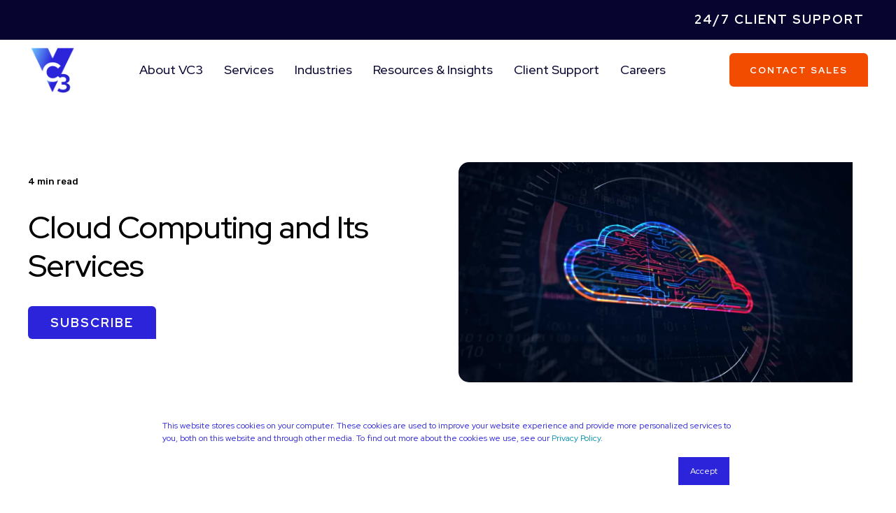

--- FILE ---
content_type: text/html; charset=utf-8
request_url: https://www.google.com/recaptcha/enterprise/anchor?ar=1&k=6LdGZJsoAAAAAIwMJHRwqiAHA6A_6ZP6bTYpbgSX&co=aHR0cHM6Ly93d3cudmMzLmNvbTo0NDM.&hl=en&v=PoyoqOPhxBO7pBk68S4YbpHZ&size=invisible&badge=inline&anchor-ms=20000&execute-ms=30000&cb=jet219l7gzia
body_size: 48766
content:
<!DOCTYPE HTML><html dir="ltr" lang="en"><head><meta http-equiv="Content-Type" content="text/html; charset=UTF-8">
<meta http-equiv="X-UA-Compatible" content="IE=edge">
<title>reCAPTCHA</title>
<style type="text/css">
/* cyrillic-ext */
@font-face {
  font-family: 'Roboto';
  font-style: normal;
  font-weight: 400;
  font-stretch: 100%;
  src: url(//fonts.gstatic.com/s/roboto/v48/KFO7CnqEu92Fr1ME7kSn66aGLdTylUAMa3GUBHMdazTgWw.woff2) format('woff2');
  unicode-range: U+0460-052F, U+1C80-1C8A, U+20B4, U+2DE0-2DFF, U+A640-A69F, U+FE2E-FE2F;
}
/* cyrillic */
@font-face {
  font-family: 'Roboto';
  font-style: normal;
  font-weight: 400;
  font-stretch: 100%;
  src: url(//fonts.gstatic.com/s/roboto/v48/KFO7CnqEu92Fr1ME7kSn66aGLdTylUAMa3iUBHMdazTgWw.woff2) format('woff2');
  unicode-range: U+0301, U+0400-045F, U+0490-0491, U+04B0-04B1, U+2116;
}
/* greek-ext */
@font-face {
  font-family: 'Roboto';
  font-style: normal;
  font-weight: 400;
  font-stretch: 100%;
  src: url(//fonts.gstatic.com/s/roboto/v48/KFO7CnqEu92Fr1ME7kSn66aGLdTylUAMa3CUBHMdazTgWw.woff2) format('woff2');
  unicode-range: U+1F00-1FFF;
}
/* greek */
@font-face {
  font-family: 'Roboto';
  font-style: normal;
  font-weight: 400;
  font-stretch: 100%;
  src: url(//fonts.gstatic.com/s/roboto/v48/KFO7CnqEu92Fr1ME7kSn66aGLdTylUAMa3-UBHMdazTgWw.woff2) format('woff2');
  unicode-range: U+0370-0377, U+037A-037F, U+0384-038A, U+038C, U+038E-03A1, U+03A3-03FF;
}
/* math */
@font-face {
  font-family: 'Roboto';
  font-style: normal;
  font-weight: 400;
  font-stretch: 100%;
  src: url(//fonts.gstatic.com/s/roboto/v48/KFO7CnqEu92Fr1ME7kSn66aGLdTylUAMawCUBHMdazTgWw.woff2) format('woff2');
  unicode-range: U+0302-0303, U+0305, U+0307-0308, U+0310, U+0312, U+0315, U+031A, U+0326-0327, U+032C, U+032F-0330, U+0332-0333, U+0338, U+033A, U+0346, U+034D, U+0391-03A1, U+03A3-03A9, U+03B1-03C9, U+03D1, U+03D5-03D6, U+03F0-03F1, U+03F4-03F5, U+2016-2017, U+2034-2038, U+203C, U+2040, U+2043, U+2047, U+2050, U+2057, U+205F, U+2070-2071, U+2074-208E, U+2090-209C, U+20D0-20DC, U+20E1, U+20E5-20EF, U+2100-2112, U+2114-2115, U+2117-2121, U+2123-214F, U+2190, U+2192, U+2194-21AE, U+21B0-21E5, U+21F1-21F2, U+21F4-2211, U+2213-2214, U+2216-22FF, U+2308-230B, U+2310, U+2319, U+231C-2321, U+2336-237A, U+237C, U+2395, U+239B-23B7, U+23D0, U+23DC-23E1, U+2474-2475, U+25AF, U+25B3, U+25B7, U+25BD, U+25C1, U+25CA, U+25CC, U+25FB, U+266D-266F, U+27C0-27FF, U+2900-2AFF, U+2B0E-2B11, U+2B30-2B4C, U+2BFE, U+3030, U+FF5B, U+FF5D, U+1D400-1D7FF, U+1EE00-1EEFF;
}
/* symbols */
@font-face {
  font-family: 'Roboto';
  font-style: normal;
  font-weight: 400;
  font-stretch: 100%;
  src: url(//fonts.gstatic.com/s/roboto/v48/KFO7CnqEu92Fr1ME7kSn66aGLdTylUAMaxKUBHMdazTgWw.woff2) format('woff2');
  unicode-range: U+0001-000C, U+000E-001F, U+007F-009F, U+20DD-20E0, U+20E2-20E4, U+2150-218F, U+2190, U+2192, U+2194-2199, U+21AF, U+21E6-21F0, U+21F3, U+2218-2219, U+2299, U+22C4-22C6, U+2300-243F, U+2440-244A, U+2460-24FF, U+25A0-27BF, U+2800-28FF, U+2921-2922, U+2981, U+29BF, U+29EB, U+2B00-2BFF, U+4DC0-4DFF, U+FFF9-FFFB, U+10140-1018E, U+10190-1019C, U+101A0, U+101D0-101FD, U+102E0-102FB, U+10E60-10E7E, U+1D2C0-1D2D3, U+1D2E0-1D37F, U+1F000-1F0FF, U+1F100-1F1AD, U+1F1E6-1F1FF, U+1F30D-1F30F, U+1F315, U+1F31C, U+1F31E, U+1F320-1F32C, U+1F336, U+1F378, U+1F37D, U+1F382, U+1F393-1F39F, U+1F3A7-1F3A8, U+1F3AC-1F3AF, U+1F3C2, U+1F3C4-1F3C6, U+1F3CA-1F3CE, U+1F3D4-1F3E0, U+1F3ED, U+1F3F1-1F3F3, U+1F3F5-1F3F7, U+1F408, U+1F415, U+1F41F, U+1F426, U+1F43F, U+1F441-1F442, U+1F444, U+1F446-1F449, U+1F44C-1F44E, U+1F453, U+1F46A, U+1F47D, U+1F4A3, U+1F4B0, U+1F4B3, U+1F4B9, U+1F4BB, U+1F4BF, U+1F4C8-1F4CB, U+1F4D6, U+1F4DA, U+1F4DF, U+1F4E3-1F4E6, U+1F4EA-1F4ED, U+1F4F7, U+1F4F9-1F4FB, U+1F4FD-1F4FE, U+1F503, U+1F507-1F50B, U+1F50D, U+1F512-1F513, U+1F53E-1F54A, U+1F54F-1F5FA, U+1F610, U+1F650-1F67F, U+1F687, U+1F68D, U+1F691, U+1F694, U+1F698, U+1F6AD, U+1F6B2, U+1F6B9-1F6BA, U+1F6BC, U+1F6C6-1F6CF, U+1F6D3-1F6D7, U+1F6E0-1F6EA, U+1F6F0-1F6F3, U+1F6F7-1F6FC, U+1F700-1F7FF, U+1F800-1F80B, U+1F810-1F847, U+1F850-1F859, U+1F860-1F887, U+1F890-1F8AD, U+1F8B0-1F8BB, U+1F8C0-1F8C1, U+1F900-1F90B, U+1F93B, U+1F946, U+1F984, U+1F996, U+1F9E9, U+1FA00-1FA6F, U+1FA70-1FA7C, U+1FA80-1FA89, U+1FA8F-1FAC6, U+1FACE-1FADC, U+1FADF-1FAE9, U+1FAF0-1FAF8, U+1FB00-1FBFF;
}
/* vietnamese */
@font-face {
  font-family: 'Roboto';
  font-style: normal;
  font-weight: 400;
  font-stretch: 100%;
  src: url(//fonts.gstatic.com/s/roboto/v48/KFO7CnqEu92Fr1ME7kSn66aGLdTylUAMa3OUBHMdazTgWw.woff2) format('woff2');
  unicode-range: U+0102-0103, U+0110-0111, U+0128-0129, U+0168-0169, U+01A0-01A1, U+01AF-01B0, U+0300-0301, U+0303-0304, U+0308-0309, U+0323, U+0329, U+1EA0-1EF9, U+20AB;
}
/* latin-ext */
@font-face {
  font-family: 'Roboto';
  font-style: normal;
  font-weight: 400;
  font-stretch: 100%;
  src: url(//fonts.gstatic.com/s/roboto/v48/KFO7CnqEu92Fr1ME7kSn66aGLdTylUAMa3KUBHMdazTgWw.woff2) format('woff2');
  unicode-range: U+0100-02BA, U+02BD-02C5, U+02C7-02CC, U+02CE-02D7, U+02DD-02FF, U+0304, U+0308, U+0329, U+1D00-1DBF, U+1E00-1E9F, U+1EF2-1EFF, U+2020, U+20A0-20AB, U+20AD-20C0, U+2113, U+2C60-2C7F, U+A720-A7FF;
}
/* latin */
@font-face {
  font-family: 'Roboto';
  font-style: normal;
  font-weight: 400;
  font-stretch: 100%;
  src: url(//fonts.gstatic.com/s/roboto/v48/KFO7CnqEu92Fr1ME7kSn66aGLdTylUAMa3yUBHMdazQ.woff2) format('woff2');
  unicode-range: U+0000-00FF, U+0131, U+0152-0153, U+02BB-02BC, U+02C6, U+02DA, U+02DC, U+0304, U+0308, U+0329, U+2000-206F, U+20AC, U+2122, U+2191, U+2193, U+2212, U+2215, U+FEFF, U+FFFD;
}
/* cyrillic-ext */
@font-face {
  font-family: 'Roboto';
  font-style: normal;
  font-weight: 500;
  font-stretch: 100%;
  src: url(//fonts.gstatic.com/s/roboto/v48/KFO7CnqEu92Fr1ME7kSn66aGLdTylUAMa3GUBHMdazTgWw.woff2) format('woff2');
  unicode-range: U+0460-052F, U+1C80-1C8A, U+20B4, U+2DE0-2DFF, U+A640-A69F, U+FE2E-FE2F;
}
/* cyrillic */
@font-face {
  font-family: 'Roboto';
  font-style: normal;
  font-weight: 500;
  font-stretch: 100%;
  src: url(//fonts.gstatic.com/s/roboto/v48/KFO7CnqEu92Fr1ME7kSn66aGLdTylUAMa3iUBHMdazTgWw.woff2) format('woff2');
  unicode-range: U+0301, U+0400-045F, U+0490-0491, U+04B0-04B1, U+2116;
}
/* greek-ext */
@font-face {
  font-family: 'Roboto';
  font-style: normal;
  font-weight: 500;
  font-stretch: 100%;
  src: url(//fonts.gstatic.com/s/roboto/v48/KFO7CnqEu92Fr1ME7kSn66aGLdTylUAMa3CUBHMdazTgWw.woff2) format('woff2');
  unicode-range: U+1F00-1FFF;
}
/* greek */
@font-face {
  font-family: 'Roboto';
  font-style: normal;
  font-weight: 500;
  font-stretch: 100%;
  src: url(//fonts.gstatic.com/s/roboto/v48/KFO7CnqEu92Fr1ME7kSn66aGLdTylUAMa3-UBHMdazTgWw.woff2) format('woff2');
  unicode-range: U+0370-0377, U+037A-037F, U+0384-038A, U+038C, U+038E-03A1, U+03A3-03FF;
}
/* math */
@font-face {
  font-family: 'Roboto';
  font-style: normal;
  font-weight: 500;
  font-stretch: 100%;
  src: url(//fonts.gstatic.com/s/roboto/v48/KFO7CnqEu92Fr1ME7kSn66aGLdTylUAMawCUBHMdazTgWw.woff2) format('woff2');
  unicode-range: U+0302-0303, U+0305, U+0307-0308, U+0310, U+0312, U+0315, U+031A, U+0326-0327, U+032C, U+032F-0330, U+0332-0333, U+0338, U+033A, U+0346, U+034D, U+0391-03A1, U+03A3-03A9, U+03B1-03C9, U+03D1, U+03D5-03D6, U+03F0-03F1, U+03F4-03F5, U+2016-2017, U+2034-2038, U+203C, U+2040, U+2043, U+2047, U+2050, U+2057, U+205F, U+2070-2071, U+2074-208E, U+2090-209C, U+20D0-20DC, U+20E1, U+20E5-20EF, U+2100-2112, U+2114-2115, U+2117-2121, U+2123-214F, U+2190, U+2192, U+2194-21AE, U+21B0-21E5, U+21F1-21F2, U+21F4-2211, U+2213-2214, U+2216-22FF, U+2308-230B, U+2310, U+2319, U+231C-2321, U+2336-237A, U+237C, U+2395, U+239B-23B7, U+23D0, U+23DC-23E1, U+2474-2475, U+25AF, U+25B3, U+25B7, U+25BD, U+25C1, U+25CA, U+25CC, U+25FB, U+266D-266F, U+27C0-27FF, U+2900-2AFF, U+2B0E-2B11, U+2B30-2B4C, U+2BFE, U+3030, U+FF5B, U+FF5D, U+1D400-1D7FF, U+1EE00-1EEFF;
}
/* symbols */
@font-face {
  font-family: 'Roboto';
  font-style: normal;
  font-weight: 500;
  font-stretch: 100%;
  src: url(//fonts.gstatic.com/s/roboto/v48/KFO7CnqEu92Fr1ME7kSn66aGLdTylUAMaxKUBHMdazTgWw.woff2) format('woff2');
  unicode-range: U+0001-000C, U+000E-001F, U+007F-009F, U+20DD-20E0, U+20E2-20E4, U+2150-218F, U+2190, U+2192, U+2194-2199, U+21AF, U+21E6-21F0, U+21F3, U+2218-2219, U+2299, U+22C4-22C6, U+2300-243F, U+2440-244A, U+2460-24FF, U+25A0-27BF, U+2800-28FF, U+2921-2922, U+2981, U+29BF, U+29EB, U+2B00-2BFF, U+4DC0-4DFF, U+FFF9-FFFB, U+10140-1018E, U+10190-1019C, U+101A0, U+101D0-101FD, U+102E0-102FB, U+10E60-10E7E, U+1D2C0-1D2D3, U+1D2E0-1D37F, U+1F000-1F0FF, U+1F100-1F1AD, U+1F1E6-1F1FF, U+1F30D-1F30F, U+1F315, U+1F31C, U+1F31E, U+1F320-1F32C, U+1F336, U+1F378, U+1F37D, U+1F382, U+1F393-1F39F, U+1F3A7-1F3A8, U+1F3AC-1F3AF, U+1F3C2, U+1F3C4-1F3C6, U+1F3CA-1F3CE, U+1F3D4-1F3E0, U+1F3ED, U+1F3F1-1F3F3, U+1F3F5-1F3F7, U+1F408, U+1F415, U+1F41F, U+1F426, U+1F43F, U+1F441-1F442, U+1F444, U+1F446-1F449, U+1F44C-1F44E, U+1F453, U+1F46A, U+1F47D, U+1F4A3, U+1F4B0, U+1F4B3, U+1F4B9, U+1F4BB, U+1F4BF, U+1F4C8-1F4CB, U+1F4D6, U+1F4DA, U+1F4DF, U+1F4E3-1F4E6, U+1F4EA-1F4ED, U+1F4F7, U+1F4F9-1F4FB, U+1F4FD-1F4FE, U+1F503, U+1F507-1F50B, U+1F50D, U+1F512-1F513, U+1F53E-1F54A, U+1F54F-1F5FA, U+1F610, U+1F650-1F67F, U+1F687, U+1F68D, U+1F691, U+1F694, U+1F698, U+1F6AD, U+1F6B2, U+1F6B9-1F6BA, U+1F6BC, U+1F6C6-1F6CF, U+1F6D3-1F6D7, U+1F6E0-1F6EA, U+1F6F0-1F6F3, U+1F6F7-1F6FC, U+1F700-1F7FF, U+1F800-1F80B, U+1F810-1F847, U+1F850-1F859, U+1F860-1F887, U+1F890-1F8AD, U+1F8B0-1F8BB, U+1F8C0-1F8C1, U+1F900-1F90B, U+1F93B, U+1F946, U+1F984, U+1F996, U+1F9E9, U+1FA00-1FA6F, U+1FA70-1FA7C, U+1FA80-1FA89, U+1FA8F-1FAC6, U+1FACE-1FADC, U+1FADF-1FAE9, U+1FAF0-1FAF8, U+1FB00-1FBFF;
}
/* vietnamese */
@font-face {
  font-family: 'Roboto';
  font-style: normal;
  font-weight: 500;
  font-stretch: 100%;
  src: url(//fonts.gstatic.com/s/roboto/v48/KFO7CnqEu92Fr1ME7kSn66aGLdTylUAMa3OUBHMdazTgWw.woff2) format('woff2');
  unicode-range: U+0102-0103, U+0110-0111, U+0128-0129, U+0168-0169, U+01A0-01A1, U+01AF-01B0, U+0300-0301, U+0303-0304, U+0308-0309, U+0323, U+0329, U+1EA0-1EF9, U+20AB;
}
/* latin-ext */
@font-face {
  font-family: 'Roboto';
  font-style: normal;
  font-weight: 500;
  font-stretch: 100%;
  src: url(//fonts.gstatic.com/s/roboto/v48/KFO7CnqEu92Fr1ME7kSn66aGLdTylUAMa3KUBHMdazTgWw.woff2) format('woff2');
  unicode-range: U+0100-02BA, U+02BD-02C5, U+02C7-02CC, U+02CE-02D7, U+02DD-02FF, U+0304, U+0308, U+0329, U+1D00-1DBF, U+1E00-1E9F, U+1EF2-1EFF, U+2020, U+20A0-20AB, U+20AD-20C0, U+2113, U+2C60-2C7F, U+A720-A7FF;
}
/* latin */
@font-face {
  font-family: 'Roboto';
  font-style: normal;
  font-weight: 500;
  font-stretch: 100%;
  src: url(//fonts.gstatic.com/s/roboto/v48/KFO7CnqEu92Fr1ME7kSn66aGLdTylUAMa3yUBHMdazQ.woff2) format('woff2');
  unicode-range: U+0000-00FF, U+0131, U+0152-0153, U+02BB-02BC, U+02C6, U+02DA, U+02DC, U+0304, U+0308, U+0329, U+2000-206F, U+20AC, U+2122, U+2191, U+2193, U+2212, U+2215, U+FEFF, U+FFFD;
}
/* cyrillic-ext */
@font-face {
  font-family: 'Roboto';
  font-style: normal;
  font-weight: 900;
  font-stretch: 100%;
  src: url(//fonts.gstatic.com/s/roboto/v48/KFO7CnqEu92Fr1ME7kSn66aGLdTylUAMa3GUBHMdazTgWw.woff2) format('woff2');
  unicode-range: U+0460-052F, U+1C80-1C8A, U+20B4, U+2DE0-2DFF, U+A640-A69F, U+FE2E-FE2F;
}
/* cyrillic */
@font-face {
  font-family: 'Roboto';
  font-style: normal;
  font-weight: 900;
  font-stretch: 100%;
  src: url(//fonts.gstatic.com/s/roboto/v48/KFO7CnqEu92Fr1ME7kSn66aGLdTylUAMa3iUBHMdazTgWw.woff2) format('woff2');
  unicode-range: U+0301, U+0400-045F, U+0490-0491, U+04B0-04B1, U+2116;
}
/* greek-ext */
@font-face {
  font-family: 'Roboto';
  font-style: normal;
  font-weight: 900;
  font-stretch: 100%;
  src: url(//fonts.gstatic.com/s/roboto/v48/KFO7CnqEu92Fr1ME7kSn66aGLdTylUAMa3CUBHMdazTgWw.woff2) format('woff2');
  unicode-range: U+1F00-1FFF;
}
/* greek */
@font-face {
  font-family: 'Roboto';
  font-style: normal;
  font-weight: 900;
  font-stretch: 100%;
  src: url(//fonts.gstatic.com/s/roboto/v48/KFO7CnqEu92Fr1ME7kSn66aGLdTylUAMa3-UBHMdazTgWw.woff2) format('woff2');
  unicode-range: U+0370-0377, U+037A-037F, U+0384-038A, U+038C, U+038E-03A1, U+03A3-03FF;
}
/* math */
@font-face {
  font-family: 'Roboto';
  font-style: normal;
  font-weight: 900;
  font-stretch: 100%;
  src: url(//fonts.gstatic.com/s/roboto/v48/KFO7CnqEu92Fr1ME7kSn66aGLdTylUAMawCUBHMdazTgWw.woff2) format('woff2');
  unicode-range: U+0302-0303, U+0305, U+0307-0308, U+0310, U+0312, U+0315, U+031A, U+0326-0327, U+032C, U+032F-0330, U+0332-0333, U+0338, U+033A, U+0346, U+034D, U+0391-03A1, U+03A3-03A9, U+03B1-03C9, U+03D1, U+03D5-03D6, U+03F0-03F1, U+03F4-03F5, U+2016-2017, U+2034-2038, U+203C, U+2040, U+2043, U+2047, U+2050, U+2057, U+205F, U+2070-2071, U+2074-208E, U+2090-209C, U+20D0-20DC, U+20E1, U+20E5-20EF, U+2100-2112, U+2114-2115, U+2117-2121, U+2123-214F, U+2190, U+2192, U+2194-21AE, U+21B0-21E5, U+21F1-21F2, U+21F4-2211, U+2213-2214, U+2216-22FF, U+2308-230B, U+2310, U+2319, U+231C-2321, U+2336-237A, U+237C, U+2395, U+239B-23B7, U+23D0, U+23DC-23E1, U+2474-2475, U+25AF, U+25B3, U+25B7, U+25BD, U+25C1, U+25CA, U+25CC, U+25FB, U+266D-266F, U+27C0-27FF, U+2900-2AFF, U+2B0E-2B11, U+2B30-2B4C, U+2BFE, U+3030, U+FF5B, U+FF5D, U+1D400-1D7FF, U+1EE00-1EEFF;
}
/* symbols */
@font-face {
  font-family: 'Roboto';
  font-style: normal;
  font-weight: 900;
  font-stretch: 100%;
  src: url(//fonts.gstatic.com/s/roboto/v48/KFO7CnqEu92Fr1ME7kSn66aGLdTylUAMaxKUBHMdazTgWw.woff2) format('woff2');
  unicode-range: U+0001-000C, U+000E-001F, U+007F-009F, U+20DD-20E0, U+20E2-20E4, U+2150-218F, U+2190, U+2192, U+2194-2199, U+21AF, U+21E6-21F0, U+21F3, U+2218-2219, U+2299, U+22C4-22C6, U+2300-243F, U+2440-244A, U+2460-24FF, U+25A0-27BF, U+2800-28FF, U+2921-2922, U+2981, U+29BF, U+29EB, U+2B00-2BFF, U+4DC0-4DFF, U+FFF9-FFFB, U+10140-1018E, U+10190-1019C, U+101A0, U+101D0-101FD, U+102E0-102FB, U+10E60-10E7E, U+1D2C0-1D2D3, U+1D2E0-1D37F, U+1F000-1F0FF, U+1F100-1F1AD, U+1F1E6-1F1FF, U+1F30D-1F30F, U+1F315, U+1F31C, U+1F31E, U+1F320-1F32C, U+1F336, U+1F378, U+1F37D, U+1F382, U+1F393-1F39F, U+1F3A7-1F3A8, U+1F3AC-1F3AF, U+1F3C2, U+1F3C4-1F3C6, U+1F3CA-1F3CE, U+1F3D4-1F3E0, U+1F3ED, U+1F3F1-1F3F3, U+1F3F5-1F3F7, U+1F408, U+1F415, U+1F41F, U+1F426, U+1F43F, U+1F441-1F442, U+1F444, U+1F446-1F449, U+1F44C-1F44E, U+1F453, U+1F46A, U+1F47D, U+1F4A3, U+1F4B0, U+1F4B3, U+1F4B9, U+1F4BB, U+1F4BF, U+1F4C8-1F4CB, U+1F4D6, U+1F4DA, U+1F4DF, U+1F4E3-1F4E6, U+1F4EA-1F4ED, U+1F4F7, U+1F4F9-1F4FB, U+1F4FD-1F4FE, U+1F503, U+1F507-1F50B, U+1F50D, U+1F512-1F513, U+1F53E-1F54A, U+1F54F-1F5FA, U+1F610, U+1F650-1F67F, U+1F687, U+1F68D, U+1F691, U+1F694, U+1F698, U+1F6AD, U+1F6B2, U+1F6B9-1F6BA, U+1F6BC, U+1F6C6-1F6CF, U+1F6D3-1F6D7, U+1F6E0-1F6EA, U+1F6F0-1F6F3, U+1F6F7-1F6FC, U+1F700-1F7FF, U+1F800-1F80B, U+1F810-1F847, U+1F850-1F859, U+1F860-1F887, U+1F890-1F8AD, U+1F8B0-1F8BB, U+1F8C0-1F8C1, U+1F900-1F90B, U+1F93B, U+1F946, U+1F984, U+1F996, U+1F9E9, U+1FA00-1FA6F, U+1FA70-1FA7C, U+1FA80-1FA89, U+1FA8F-1FAC6, U+1FACE-1FADC, U+1FADF-1FAE9, U+1FAF0-1FAF8, U+1FB00-1FBFF;
}
/* vietnamese */
@font-face {
  font-family: 'Roboto';
  font-style: normal;
  font-weight: 900;
  font-stretch: 100%;
  src: url(//fonts.gstatic.com/s/roboto/v48/KFO7CnqEu92Fr1ME7kSn66aGLdTylUAMa3OUBHMdazTgWw.woff2) format('woff2');
  unicode-range: U+0102-0103, U+0110-0111, U+0128-0129, U+0168-0169, U+01A0-01A1, U+01AF-01B0, U+0300-0301, U+0303-0304, U+0308-0309, U+0323, U+0329, U+1EA0-1EF9, U+20AB;
}
/* latin-ext */
@font-face {
  font-family: 'Roboto';
  font-style: normal;
  font-weight: 900;
  font-stretch: 100%;
  src: url(//fonts.gstatic.com/s/roboto/v48/KFO7CnqEu92Fr1ME7kSn66aGLdTylUAMa3KUBHMdazTgWw.woff2) format('woff2');
  unicode-range: U+0100-02BA, U+02BD-02C5, U+02C7-02CC, U+02CE-02D7, U+02DD-02FF, U+0304, U+0308, U+0329, U+1D00-1DBF, U+1E00-1E9F, U+1EF2-1EFF, U+2020, U+20A0-20AB, U+20AD-20C0, U+2113, U+2C60-2C7F, U+A720-A7FF;
}
/* latin */
@font-face {
  font-family: 'Roboto';
  font-style: normal;
  font-weight: 900;
  font-stretch: 100%;
  src: url(//fonts.gstatic.com/s/roboto/v48/KFO7CnqEu92Fr1ME7kSn66aGLdTylUAMa3yUBHMdazQ.woff2) format('woff2');
  unicode-range: U+0000-00FF, U+0131, U+0152-0153, U+02BB-02BC, U+02C6, U+02DA, U+02DC, U+0304, U+0308, U+0329, U+2000-206F, U+20AC, U+2122, U+2191, U+2193, U+2212, U+2215, U+FEFF, U+FFFD;
}

</style>
<link rel="stylesheet" type="text/css" href="https://www.gstatic.com/recaptcha/releases/PoyoqOPhxBO7pBk68S4YbpHZ/styles__ltr.css">
<script nonce="aXDcbKVR_TS8y6WZ6zFfCA" type="text/javascript">window['__recaptcha_api'] = 'https://www.google.com/recaptcha/enterprise/';</script>
<script type="text/javascript" src="https://www.gstatic.com/recaptcha/releases/PoyoqOPhxBO7pBk68S4YbpHZ/recaptcha__en.js" nonce="aXDcbKVR_TS8y6WZ6zFfCA">
      
    </script></head>
<body><div id="rc-anchor-alert" class="rc-anchor-alert">This reCAPTCHA is for testing purposes only. Please report to the site admin if you are seeing this.</div>
<input type="hidden" id="recaptcha-token" value="[base64]">
<script type="text/javascript" nonce="aXDcbKVR_TS8y6WZ6zFfCA">
      recaptcha.anchor.Main.init("[\x22ainput\x22,[\x22bgdata\x22,\x22\x22,\[base64]/[base64]/[base64]/[base64]/[base64]/[base64]/[base64]/[base64]/[base64]/[base64]\\u003d\x22,\[base64]\\u003d\x22,\x22woDCgcKCQmtpw6LCikpuwrsDPsOzTRkxUhYqe8KUw5vDlcOZwq7CisOqw6xxwoRSdBvDpMKTZkvCjz5ywq97fcK9wqbCj8KLw6PDnsOsw4AhwoUfw7nDu8KbN8KswpfDn0xqQG7CnsOOw6lYw4k2wrQ0wq/CuB0oXhRLKlxDdMOGEcOIXcKnwpvCv8KyQ8OCw5h6wqFnw70KNhvCuh80TwvCggLCrcKDw7TCom1HZ8Opw7nCm8KhVcO3w6XCl094w7DCv0QZw4xaBcK5BUjCrWVGSMOoPsKZIsKgw60/[base64]/Cp8K6w5jDig7DusKHw4zCgjBaw4Z6UMOWBDx6csOIfMOsw7/CrS/[base64]/DtsO/w57DjMKlw47Ci8OjO8KYRRvCjlDDhcOCwrLCp8O1w6zCisKXA8O0w7k3XltFNVDDlMOpKcOAwrlIw6YKw4HDnMKOw6cYwo7DmcKVZcO+w4Bhw5U9C8OwaR7Cu3/Cvm9Xw6TCrMK5DCvCsVEJPl/CscKKYsOfwodEw6PDh8OzOiR2M8OZNnRGVsOsWEbDoixew4HCs2dRwo7CihvCuwQFwrQ/[base64]/DjBNSwpjDrTPCnA/DjcKsTMKPaVrCt8OOw4/[base64]/[base64]/aH07AyXDncKkwrXDh2HDqkV5ChBcwpvDomrDv1zCtMK4BkHDg8KIeAfCisKANT8vVDJ7Ils/[base64]/CoTULwrbDjhsow7lIwqwUw5oKw5rDocOgPcKLw4V5QjIQfMOew4xowo84RhdoNjfDoX7CgkRyw67DoTJFBFUHw755w4/Di8OcI8K4w4PCm8KeIcODG8OPwr0kw4DCrmNUwqRfwpxUPMOgw6bCpcONenXCrcOqwod3AcOVwpPCoMKkJMO/wod0bR/DrUkKw4bCpwLDucOEOMOaAxZRw7HCpAgZwpVNY8KCGlfDocKPw60DwqbCicKieMOWw50jGMKmCcO/[base64]/DlXDDvyBZf8KFTMOadcKkwqlfHFtTBcOrYwzDs31mJsKxw6ZFIDgfworDglXDtsKtecO+wqzDgVXDt8KVw5PClkknw6LCpkbDh8OSw7ZzbMKSAsOQw6zCu1BxB8KZw40XCsOHw6VQwppEDRJ0wrzCpsOrwqwRdcO5w5/[base64]/[base64]/OBbChMKQwrlcwrR0bcKywrpyfHTCvTJXwoQNwpfCny3ChH85w5/Dui3CnDjDuMOjw4UhES0Yw7ZLG8KLU8KkwrDCqm7Cvx3CkwrDnMOcw4vDnsKIVsOsBcO9w4pywogUMVtKQ8OqEcOYwpk1QFdEElk7eMKJCmxceQ/DhsKrwq0qwpQYIUbDvcOYWMOiBMK9w4LDlMOMChBbwrfCswlbw45aK8KtDcKMwrvCmSDCqMOwZsK6wrYeTQXDpcOVw6djw4Qnw6DCgMOeF8KYbw17UsK4w6fClsOWwoQ/JcO7w4vCl8KBRGdbRcKyw6MHwpAidsODw7YSw5QSfcO5w58PwqtDFMOJwoM1w5rDlATDq0HCnsKPw5QewqbDvwrDkEheQMKxw5dAw5zCqcKow7rCmWTDkMKHw4ImTxfCv8Kaw7zCgV7CisOKwq3DqULCq8KrK8KhYEYVRHjDmT/DrMK5T8KEZ8KHWhZDdwpaw4IQw4PCo8KrG8OJBcOdw5VVYjJGwohcNg/[base64]/Cn8KEFXPDjMKmQsOUwqU0w5bDujsPEC4CLR7DikpaUcOjwo03wrVvw4Y1w7fCl8OvwpxmZm8/N8Kbw6RJX8KFV8OBIwTDnm4ew5/CsV/Dg8K/CzDCosO/wpjCjAckwozCrMK1acOQwpvDoEAYIifClMKrw4LDoMOpNB8KVyo6N8Kiw6jCr8KiwqDCq1TDp3TDjsKxw6/[base64]/ChhtNTHLCqzIDwpwqw7fDlnhQc0sxwqPCong+Uy1mKsOlMcKkw5EzwpLDsD7Dkl5Qw4nDvz0Ew4vCpiVHOMOfwrsBw6vDqcOswp/[base64]/FMOUJcOtGHnDvSxjw60Cwow5Z8Ofw4fChMOCwpnCp8OWw6Iawr09w7vDmWDCicKawp7CpzXChcOEwqEme8KXFxHDi8O3K8KxS8KswoDCuRbCiMOnbcKYJ34ww4jDlcKHw5IALsK/w5jCpzrDlcKXG8Klwop0w67CkMO2w7/CgnQEwpcuwonDpMK5I8Ozw4DCicKYYsOnKAJHw65qwpJ5wpvCizHDq8OwdDgWw4rCmsKGTyJIw5fClsODw7YcwrHDu8OJw5zDpX9OdXbCtFMFwpbDh8O5PxXCtMORQ8OuN8OQwo/DqDJHwrbCo0wIV2/DnMOrM05paTd/wpRGw4FaB8KXJcK4UngfJSnCq8OUdCtwwpQpw5g3GsOLDwA6wp/Dhn9Fw63CsSEGwpPCl8KlUiFka2gaGCMawqPDpMO7wrBJwrPDjBTDsMKjPsKCN1LDlcKgS8Kpwp/CoD/CvsOWQ8KaZ03Cg2fDjsOcJDfCmg/DscK5TsKuJXcBYURjO3XCgMKhw74CwochNiNPw5nCp8OJwpXDj8KVwoDCrgUhesO8JwTCgypHw4zCgcOZQsOowpHDnCPDqcKkwoFjEMKTwpPDisOtTyo8O8KQw63ClmkHbkZXwo/DvMKAw6NLZgnCksOswrvDjMKlw7bCnHUKwqhuw57DvE/DkMOEOCxuBjBGwrlqd8Osw50rfy/[base64]/IMOJVjjCjSbDhMK9CXtAwpRROyLClz4uwqjDmhbCk8OTaw/Cm8Kew5wwI8KsHsOaXzHCvXkpw5nDgl3Ch8Oiw5bDrMKnZ1x5w4AOw4BuBsOBPcOGwqvDvzgHw4LCsQF9w5/[base64]/CkxMkF0AgwpvCn3TCpmrCmF8qHTlBwrbCiGXDksOyw6gDw6wlUXd8w5osM0AvA8OPw55kw6lEw60Gwp/DiMKXw77DkjTDhnvDosKGYm5LYEHChsOJwpfCtUDCoXdofw7Dt8OOR8O+w4JRQMKMw5PDhcKiIsKbfcOcwr4Ew6luw5ZEwqXDr2PCpFRFdsKuw51hw5AMKVZnw5wiwqnDgMKzw6zDhlpZTMKBw4vCnXJPwpjDl8OvTcOdYl/CpiLDng/DtcOWD2XCp8O5XMOCwp9OFwxvWkvCuMKYTDDDlhhlJmkDeHTCjTLDtsK3JsKgFcKVfyTDjC7CkmLDp0pAwqRxXMOGX8Olw6zCnlBIZEzCucKyFCFbw6Rew7k5w7gmbnE3wrI+bFPCniPDsEVZwrrDosOSwqFEw7/Dt8KgZHVpSsKRbcOdwrpsSsK9w5VYDnkfw6LCnnEfR8OafsKqNMORwp0qW8Ktw7bChQ8IXzMXWsOmWcKTwqI+Mw3Cq3B/M8K+wp/DogXCiBhZw5TCiCPCjsOIwrXDglQ7A0t7TcKFwrk5FcOXwonDj8Kkw4TDmxEqw4ZTKFx1AsOWw5TCtWgWfMK5w6PDlF5jOF3CkTAPacO6DcKhbBHDgsO4fsK+wokAwqPDkizClClYOFpmK2bDmMKuE1bDvsOmDMKIdUBELcOAw4lvRcKNw7JGw7/[base64]/DmGM2E8KpNVHDvsOdw6kxwqs+JyBdGsKlK8Kqw4XCusOPw6rClcO9w5/CkibDmsK9w7t+ATzClVbDpcKBcMOEw4zDh3luw4fDhBotwojDiXjDrycgcsKnwqIsw6gTw7vCk8Opw5jClS5jYw7DjMOhQmVcZcKLw4UQPUHCnsOJwpXCljtmwrY6Z3c1wqQsw4TDu8KQwq8IwqbCq8OJwpQywog8w4JQHXzDqgk+CB9Hw79/W39oOsKewpHDgSVuRHs/wqzDrMKnDyU2AnIUwrPDuMKHw6DCgcOiwoIwwqPDt8O/wp1yUsKmw4PCucKowpLCiw1mw4bChsOadsOmM8KGw4LDisOedcOJdTwYZQfDrgEnw5Elwp3CnEDDpinDqcOtw5vDpjXDtMOTRhzDrxVDwqYcNMOKeGvDp0PCj0hJHsOVNxXCrzlCw6XCpyEOw7/CjwHColVBwqR1LgIrwrVLwqFcZAXDrjtNZMOFw58nwprDicKPKsO0TcK1w6TDpcKbVHZsw7fDvcKXw4xjw7nCvnPCmMO+w6pHwpwbw6jDrcObw4MjZhjCrC4Yw7sCw67DnMOywoY/[base64]/Dv2jDkm7DsMOjwqhUwo54wpnCpV5TDHh/w6BWVBzCvgZaYBTChDHCiklNCzA1ARXClcOcJ8ONUMOfw4HDthDCg8KGOMOmw4NTXcOZG1DCoMKCPGZtHcO1C0XDhMOzQhrCq8KGw6nDlcORKsKNE8KDcnFMOgjCisKwEh/Dm8KvwrvChMOwRifCiwYID8KVLVnDo8O2w68eNMKfw7V7PMKwHsKsw5rDkcKSwpfDvcOTw6hTcMKGwpAgDQg9w57ChMOCJDRhSgN1wq0/wqZKUcKnfMKkw79CIcOewo8dw6I/wqLDonoKw5V9w40JEUsXw6jCiHJRbMOdw75aw4g7wqNQTcO7w5bCh8K2w54OJMOyE1zClRnDi8Okw5vDrg7CoxTDrMKFw7PDpQvDty/DkyfDv8KFwp/DiMKZAsKSw5x7PcOhPMK1OMO7KcK+w6EXwqA5w6/DjMKowrxACsKyw4jDuCNiQ8Kjw7lCwqcYw4B7w55FYsKtJMOeKcO9chIJTj1aYWTDkjXDnMKLKsOTwrROR3EnL8O1wp/DkhTDuXNhBMKWw7PCvsO7w7bDu8KdIMK5woLCsC/CpsOGw7XDkE4hecOfwrBTw4Ulwq9ow6YjwrxZw55rP3E+R8KOYMOHw6dLSsKiwoHDkMK7w7bDnMKfJcKzDDbDjMKwfRl1AcO4VDrDjMK7QMOkB0BYMcOTIV0rwqPDgxM2SMK/w5wSw7LCgMKhwrrCqsK8w6/[base64]/CiUTDrsK6Qn7Dq8K0LknDnXTDlXk+wo3DoFphw5wfw4XCux4KwrIiN8KtW8Kcw5nDlDMswqDCicO7bcKlwpdZw7BlwpjCqDlQYFvCtjHClcKHwrzDkn7CsXRrcSAZT8K1woFkw57DvsKrw6rCok/CuQ1XwpMVKcOhw6fDr8K5wp3CjCUSw4ZqPMKQwrPCksOadn00wpksL8OqXcK7w7B7Yj7DmGNJw7XCjsK2YnYOUEbCksKPVMO0wojDiMOnCcK0w68RH8OZUg3Ds3rDksKbRcOrw5/Dn8KNwpxzYCUmw45rWTjDp8OOw6V5AynDsRbCtcKBwoZkWRYew4nCvTEBwo8lenHDgsOIw7bCu2NUwr49wp7CoD/DkgN5w4/DoDHDm8KBw4EbScK4wqDDhGfCrmLDiMKiwrUXYkYRw70kwqkPW8OuHMOvwpbCgSjCrGPCt8KvRHluWMKJwozCgMO9wqLDj8KzIT40ew7Dlw/DksK8a10mUcKMY8OWw7LDhcOeMMKxw7QnaMKXwoVnTcOIwr3Drzp+w4vDsMK2EMO0w7cNwpAmw6bClcOJacK2woxcwo7DrMO9IWrDpFhaw6HCk8O/ZC/ClzvCpMOdV8OtIwHCmcKjQcOkKg04wpU8IMKHdHY4wokhKzYcw5wFwpBQLMKIBMOIw61MQVrDrHfCmAY/wprDkcKww4diIcKNw5vDhinDnQnCvF91FcKbw7nCjz/[base64]/w5YdO8OtccKPbcK1w7c8GsKuwqxCUcO5w5EIwo8NwrQKw7vDmMOgJMO7w4rCpxoIwqxWw4caYi5Jw6LDucKUwqLDsAXCrcKrOcK+w61vMMOTwpAlQETCqsOHwp/CgxrDgsOBFcKKw4/Dv1/[base64]/w5x6DcOUdFVmwrFxc2nDmsOKeMK/w5jCnEIUEhvDoBbCscOJwoXDosKUwqnDlCN9w5jCkGjDlMOaw44kw7vDsh0SCcKYOMKQwrrCkcOhf1DCtC1qwpfCoMKRwoYGw7HDgG3Dn8K3VCgCcRErXg4WRcKTw63CtF10aMOaw4oxG8K/bk3DssO3woHCnMOSwpdGHU8SD3YUCxdpXsOzw5ImLzbChcOFV8OFw4MIWnXDlFTDiHfCt8Oywr3Dp2VJYnw/[base64]/[base64]/RCHCg8O/[base64]/DoVgSw5QgcsOow7JswqPCizZxQsOewpnDpsOgesOkeBdRcnMZURbCusOJe8OaCcOcw4YpUsOOCcKrZ8KeFcK8wonCvC7DsBpuXyPCpsKAdxbDoMOpw7HCrsOwcBPDqMOcXC9SWH7DumJgw7XCgMKUbsKHQ8OmwrrCtDDCunAGw77Ds8OrfxHDiF18XR/[base64]/ChxRdXk3DvcKHw54bwojCvcOqwpsiwq0RPcOSwpzCtlzCgcOaworCoMO2wrdnw4oTLRPDtztew5NPw7lsXgbCt2obB8OpVjouUmHDvcKqwr3CplHCp8OWw5t0IsKtZsKMwr4Lw6/DqsKUdMKVw4cDw5A+w7hqbkLDjApowqlTw7YfwrDDkMOmA8OuwrHDuTIFw4Q/[base64]/DjMK3wpFXGjPCmMK7UULDrF8BamzCkcKve8OhGMOJwokmN8ODw6YrXldYeCrChVh1PDxVwqBXDQA5ahYREWo9w5MTw6Evwo9twq/[base64]/DtHFZworDnUtPbyrCm8O0djpEI8OBEcOxw7dNcCjDm8KoesKEayfDsAbCusK5wo3Dp38gwqp/wrpOw5HCuzXCjMKSRxYFwq8ZwoLDqMKYwrTCicK7wptYwpXDpsKnw6XDjMKuwrrDhh7Dk35RIws8wrfDlsOOw70aEEkzXz7DpAkDf8KTw585w4bDssKhw7LDgcOWwroAw68rAMOmwoM2w6hfC8OGwrnCqFnDhsO2w7nDqcO9EMKnNsOzwq1HKsONc8KUSD/CosOhw4nDsh3Dq8KzwrwWwqDCuMKkwobCv39ywobDq8O8MMOpa8OwP8OfNcOuw41VwrHDgMOkw7DCu8ONw7HDhsO6YsKow4ogw6ZjGcKdwrQOwoLDlyQkQVFWwqBcwqZ6LQlrHMOFwpbCksKAw6/[base64]/ClsKnPGnCo2/Dk0/CnsKWw79HLxlwL8Ojw78sIsKzw6/ChcKdQ2/[base64]/U3rDu2bCkA0/DcOlw4A1TzdUCBjCp8K6QXnCrsKMw6VMBsKiwqjDscKNEMOTT8OKw5fCisKLwr/Cmg83w7nDicKASMKdBMKzY8Krf2rCl0nCscOuMcKeDGc1woNhw6zCskbDojMCBcK3HWfCgE0Hw7oxDGTCvSfCswjCsmDDtcOJwq7DhcOuwpbCpyPDjizDjcOMwrVcDcK2w4U/w5DCu1VowoFVHRXDuVvDnsOXwpYqDEbCkyvDlcK/fmDDunAwHlguwqs/[base64]/Dl8Kvw57Cmzc5w6jDnsKUfH/DsSbDjcKRw6k3w7QYPcOXw7NFe8OxSR7ChcKiRQbCkHTCgSlVd8OOTmXDnnLCsjvClk3CglfCjEIjRsKLUMKwwofDncKTwq/DqSnDpmPChGDClsKhw4cpPjHDuifCjjPCjMKJFMOcw7J6wpsBd8KxUEtfw61WSlp+wqHCqsKqA8OIIFzDuGfCg8KJwrLCnQRrwrXDkUzDk3ApOgrDqU8MbxrDkMOCEsOYw6I2w7UEw7MjfitTIDrCk8Kcw4PCkXl7w5jDtj3DvRvDucO/w4IoDzI3TsKywpjDusKXfMOCw6hiwosRw7x/FMKLwo9Bw4JHwrVbJsKWMQN9A8Kmw4QGw77DiMOmw6E+w7vDiQDDsUDCn8ONDEw/[base64]/w6JCw69Hw5sQw71Hw4rCqsKbNErCoV1dwrBVdyIxwqvCpcOKGcKMLz7DrsKDcMOFw6DDkcO3NcKqw6DCmMOrwpBEwoQRaMKGw6o3wq8nN0VGRyt1I8K9fVjDnMKRacOhQcKyw4Qlw4xZaCwoSMORwqHDiQ9YIMKiw5nCkcOEwq/[base64]/[base64]/DkyXDj8KvXsKqIF0Zw5fCk8O2N34HTcKmAT8YwoZ9wq8PwpBKdsOcQg3Cn8O8w7RJasKbcGpOw6ccwrHCmTF3YcOGPULCg8KpFHzDhMOVJBpSwp0Qw6IQTsK4w7bCvsK0H8OYc3Q9w5nDtcOkw5ldHsKLwpY8w7/[base64]/CvkLCijvDpW/CpiDCuw9/AsKVL0ZeGwIqwphgW8OTw7UFYMK6YT86a2bDiDrDl8KZIz3DrwIDZcOoMlXDhcKeMDPDhMKKR8OrBls4w6XDh8OUQx3CgsOlWXPDn2QRwr1Dw7lmwrgcw51wwrcHOC/CuXbCu8KQLQtLJjjCisOrwqwuCQDCtcOLd17CsSfDvMOLNsOsCMKCPcOqw4ZnwqTDu1vCrBPDlxghw5bCjsK7UAk2w65vQsOvRcOTw6BXPcOrH2MURUVvwqICMTnCowTCvsKxdG/CtcO/woTCm8OZJT1VwoTDlsO/wo7Cv13Cg1gGfAMwOMKIBcKkDcOfOMOvwqohwozDiMO7HcK5Y1zCiQsDwrwVSsK3wqTDksKUwo4jwpFnQ3vCiVrCnDzDg0LCtzpiwq4kAj80EHpQw5ESU8K6wpjDqF/Ck8OpCHjDoBHCoCvCu21QcGMaRjorwr8hFcKmWMK4w4tHVizCtMOxw5jCkivCiMOfZz1jMSbDv8KXwpI+w7oQwqrCtUVVUMO+M8KLZ2zCkikbwqDDq8Odwr8BwrhCS8Opw5F2w4s9wpcYTsKzwq/Dl8KmCMOEGGfClwVBwrTCmBXDlsKQw6snGcKAw6TCrw0cNGHDghpOEkjDpUVlw4rCk8Oaw6s/[base64]/CuFJaasOiw5HCvEZscDzChx12woZcUcOZRUNsNSvDszkewpBHwqrCtRDDh3MgwrJwFnnCrFzChsO8wop4WiLDlcODwoPDucO/w5QDBMOlOg/Ci8OJIwF2wqIyXQJ1WsOAD8KpJmbDiQQnc0XCj15uw6dXIGbDsMOHD8O5wpnDjmDDl8Kzw5XCnsKpYCguwr/CncOzwqthwrJFCcKOFMOiNsO7w4BywovDpBvCvcO3HxfClF3CpMKsfwDDncOjTsO/w5LCoMO3wpAtwqNcQVDDocOtECcSwo7CvTzCqVLDrH8wVw1ewqrDpHEWMW7DunfDlsOYUmhgw7RZTAQ2XMKzQMOEH1vCoWPDqsOcw7UtwqgHcXhWw7kgw77CmifCsG0+EMOXK11mwpsKSsKcLcOBw4/CjC9qwpF3w5jCiW7CrnfCrMOAb0HDig3Dt3Frw45zVQnDosK/wpYgOMOSw7/[base64]/ZcO+eMKVdhDCt8OBw4jDrA7Ch8KrwpgIw7fCqVbDp8KzwqfDr8O8woTChsO6eMK7BsO4WW4EwpJRw5pZLX/DkVfCoEvDuMO6w7wmb8O0S0JMwpcULcOiMikgw6TCqcKAw4fCnsKyw7sjTsO4w7vDoQDDlsOdfMOBNivCm8O3bBzCh8KZw6lHw4zDhcKMwrkxGWPCicKCVmITw57Cs1Fxwp/DpUNDU3MMw7N/wooSQsKnDVvCvXHDuMKkwozDs1sWw6HCnMKiwpvCjMKCTsKiQFbCkMOJwqrCjcOow7BywpXCu30MVUdQw6bDg8K/f1sQF8O6w6JndBrCtsOPIx3CskoNw6IowrN7woFqBgNtw4PDtMKjFmDDjRM3woLCpxN0WMKLw7bCmcOxw6dgw4tHTMOqAE7CkAvDp0w/GsKhwqwYw6TDgiREw5loa8KBwqXCp8KSIn3DoHt2wqrCqANAwoxsdnPDuD7CkcKuw4jCgEbCphLDkxNWX8KQwrPClsK3w5nCgD8mw4LDpMO0QyTCmcOSw6bCscOWeBsNw4jCuiwUI3UUw4DDncOyw5LCt1xmLG7DrTXDpcKfJ8KlIXtjw4fDrMKnFMKywqtpw6hJwq/CkmrCkk4EGSLCgMKCdcKew7Ucw7LDrVTDs1cNw4zCiHLCmMOXPVASHw9IQkfDlGFQwpvDpUzDrcOKw5rDqBXDmsODIMKmwr3ChsKPHMOqMG3DpQ5xYMO/ZR/DsMOkfcOfM8Kmw5/Dn8Kfwp4mw4fCkRDCnm9vfyQfeFzDtRrDhsKLX8KTw7nCssOvw6bDlsOewoAoT0xKYQM3eyQbe8OHwrPDgyHDr1d6wpN5w43Dk8KxwqBFw7vDtcKvKiwDw59SSsKpVH/Di8OpHMOobBFUw57DoyDDicO6ZWU9MsOywojDrEY9wpjDhcKmw4tnw6fCpR54GcKqe8OFN0TDscKBV2JewoUpXsO2MEvDollRwrw8w7c4wo9bdBHCsDfDk1TDqz/DuDHDnsOUFjR1bAsmwo7DmF0Zw7HCtcOYw7gjwqPDpcOqf1sIwrZvwr5zT8KsOHbCpH7Dt8KxWV9KQV/DjcK8TgfCjnI5w5l6w4wjCjdrIETCssKERFnCsMOmesKldMKmwo11W8KeDWkew43Cs3PDkRtcw7wRVlgWw7V0wp/Dj1DDlCgFBE1tw5bDpcKDw4oMwpcgAcKdwrwnwrDCr8ODw53DozvDk8Orw6nComosOizCssOEwqZ+c8Oyw5Fmw6zCsXZ/w6hRfW9KHsO+wphXwqbCuMKYw6tAcMK2J8OSVMKYPGsdw5UJw4DDjcOew7XCrEvCo317QEotw5nCtBcpw4ltIcK9w7JufMOeGCN6WwMYQsKZw7nDl2UBfsKfw5JzQsOyPMKdwovDvV4tw5fCqcK4wqJ3w503cMOlwrTCkyTCrcKWwq/DlMO8GMK2VC/DiynCgiLDrcKrwq7CqsOZw6F2wqU8w5zDiUvCp8Kvw7nClXLDoMKJDXsRwoA+w4VyR8KXwr88csKMw4/DkiTDjn/DsDcjw755wp7DuUrCj8KOcsOxwq7CsMKTwrsvNEfDlVVfwpF8w49wwodmw4ZdPMKPNxjCrMO2w6XCssO5U25Ew6NYZzVEw4PDkUTCh14besOVB1HDvCjDhcKIw4jCrw40w47CucKCw6IMfMKZwo/DiBfDpVDDhkMnw7HDsDDDrUsCXsOWPsOsw4jDswXDjmXDs8KBwrF4wpwKN8Klw74Aw6p+fMKcwplTFsO8BXMnN8O+AsODcSdFw4ExwqnDvsO3wqZlw6nCvzHDr11/cw/DlgzDuMOmw4NEwqnDqmfCphM0wrHCkcKjw4jDqhcbw5DCv0jDicK9WsO2w5bDjcKHwqnDiUwrwqIAwrjCgMOJNsKewpvCrjgwKw5WScKywpBxQScmwpVVc8OIw7TCv8OyKQDDkMODaMKpXMKCO1AQwonCj8KSbW/[base64]/CjQVeMUXDnTTDucK8JMOKVFfCrUhaGMKPwq3CgR8Qw4nClA/[base64]/DpMKIw6zChMK8b8OZN8Oow6ZMwoM/[base64]/MC3CjFvClSZ4w7HCjCPDpcKXw5XDgzQRTcO3TWwPQ8OJW8O4wo/DrcOTw5M2wrrCtcO0UGjDnEgYwrPDqGxBU8KTwrFhwqrClQ/Cg1RbUSUXw6HDncKQwoY5w6QGw4fDqcOrA2zDqcOhw6YRwrd0NMKESVHClMODw73Dt8KJwqjDsT8uw5HCmkYNwq5GAxfCucOjdjZgWn0+O8OGYsOEMlI6AcKAw7LDmEJQwr17LRLDuTdEw57CgCXDgsKKMUVLw5nCkyRiw6DChlhge1XCmx/CrBHDq8OOwojDvsKOai/DoSnDscOrXR5Mw5PCvlFdwpA9RsOlHcOvRSUgwoJBZcKADGQtwrwlwp7CncKGG8OiThnClCLCrHvDhUHDjsOKw5DDgcOVwoljGcOCJyhEQ0IIBQHCsUDChhzDjVvDm3YGK8KQJcK1woHCrwzDpUDDqcKcYR/DhsKIfcOEwprDnMKlVcO7FcKjw4IdNFQuw4vDtEjCt8Knw6fCsRjCkEPDoQRrw77Cs8OIwq4WW8Ktw63ClRvDjsOXFxbDkMKLw6UhVDsCHMKgIm5zw6RObMOQwqXCjsK+C8Kow7jDgMKJwrbCtg5Iwq9pwr8jw5/DucOyeG/DgFPDuMKCTwY4wqVBwph6CsKeWjwLwp/CuMOgw58MISADQ8KOZ8KOZsKeRTosw5lVw7pdYsKEUcOPGsOnWcO+w7tzw6TCjMKzwqPClHEyHsOUw50Cw5/DlMK4wpcewo1ObHlJScOJw586w50kBwHDnH3CrMOrERPDpcKMw63DrxjDiXNfZg1dXnDCmjLCn8KBUGhwwpnCrMO+NE0lWcOzaHBTwpVTw48sCMOpw4LDgwkNwqB9HHvDjmDDiMKZw4RRMsKfb8OFwoAXWibDhsKjwrnDl8K5w4TCs8KRVRzCvcOYK8KBw5VHY1l1ei/[base64]/[base64]/DpzzDl3N3GwRBw5ZIBEh2w5A3ZMOYTsKXwo/[base64]/CvR3DrsOCw7HDmsOKHXoAKMKawrbCgX/[base64]/[base64]/[base64]/Cl8KkIsKow6Q8w6wpw6BcZUU5wp7CgcOZw7rCq3YWw4I4wrdRw6ZqwrHDrkXCriDCqcKJQCnCqcOSYl3CrMKxPUHCs8OCSFFneyJKwo/CohgEwqV6w69Sw51ew5tCSHDCk1IKD8OFw4LCrsOTecKwURPDn24zw6ADwpPCqcO2ZkJdw5fDm8KoFETDpMKjw7LCkH/DjcKpwr8GNMKVw4lPJxrDqcKxwrvDuybCvQDDuMOkImXCpsOwXHrDosKSwo8Zw4bCnA1yw6fCs3rDpmHChMOLw7TDrTEqw5/[base64]/w7PCl0vCpUNQw7ttwq/DicO3wrhBPcKAw4rDocKnw4JyCMK1SMOlAV/CpRnCiMKow7ktacO2MMKrw4lwL8OCw73Crl0Iw4/DhSXDpys/Cy1/[base64]/DgTbDgQ5iT8KfFW51wp9QwrHDkMKYw7DDrsKJVBRxw7jCogB6w5FVfhpbVCHCnB3ClyLCosOUwrRnw5fDmMOGw59LEwg/[base64]/aEMywpfDnAHDlMKswpNMDHYBYhoCw6jDksOqw6PDhsO3ckzDnmhzUcKYw40DXMOLw6rDtAc0wqfChMKqH31twrM8CMO9NMKBwolkCUzDrjxZasO2ClTChMKoDcK1TkLDlkzDtcOrYDwKw6oCwprChi/CrivCgC3Cl8OzwrDCq8OONsKZw6MdLMOzw5Yewo5pTMKzTy/CjjMQwoPDpcOBw6rDv3nCiGvCkxkdasOpZMKvNAzDjcOww4BHw6MsBmnDjRDCg8Kuw6vCtsKuwpDCucK+woHCpWvDhh4nMw/CnB1yw5XDpsOHFXseIhdpw6bCrsOEw7kjWcOnHMKyDH0/[base64]/DoBMYAMKNwqgFCEtJV8O6w45JMzI5wpQqwrJtwoPCpsKLw4R1w4dRw7vCtgFJfcKVw7jCucKLw7nDjSTCg8K2c2g+w4J7HsKIw6gVBBHCiWnDoEhewrDDo2LCoFTCkcKkH8ONwpF6w7HCvW3CoD7CuMKcLnPDv8OiQcOBwp3Di3NoA0zCocOWQEXComo/w7zDs8KwDX3DssOvwrk0w6wvLcK9DMKJd2bCh3fCrx4Fw4ECcXfCrMK1w5bCnsO2wqHCmsOyw6kQwoFKwqjCqcKzwqzCocOwwpAow53DhEvCgmp8wo3DtcKpw4HDtsOwwp3ChsOtNmrCnsKRW0ouBsKlKsKEJSvCvcKjw5tqw73Cn8OCwrzDuhZzSMKgWcKdwpPCtMK/HRPCpVlww7zDv8KgwojDvcKRwq8Jw5sBwoLDssOnw4bDq8KHKcKFQ2fDkcK/[base64]/CoiwdcDnCkF3DuMOnfl44w69nwqjChEtAajgGe8KlHD3ClcO7Y8OEw5NfRsOuw7cUw6LDi8O4w4Q/w5c7w6EyU8K9w50LAkXDkiNywq4ew4/CisOEFQgsdMOlGyHDk1zCvABoKTgfw5pTw57CggrDiGrDjFZRwrXCsFvDsUdswrIFwrDCujDDssKRw44/W2NGKMKAw6zDucOTw6zDt8KFwpTDvD54R8O8wrwjw6/Dq8KNcm5GwpPClH0/aMKlw57CqsOGIMKhwr0yMcKOE8Kod3Bsw4oAIcOXw5fDqBTCisOwHwkjb2Edwq7CsUlOwpXDsRBzbMK6wqlmW8OLw4PClnLDlMODwpvCrlFnMDfDqMK+EFzDim8HNDrDgsOaworDgMO0w7LCnzDCnsK6GR7CusKhwrUXw6XDiD5Yw4AmPcK/f8KxwpzCscK+dG1qw6zDvyosbG14f8OBw5xvTcKGwqvCqVjCnDd+T8KTKwnCmMKqwo/[base64]/EyVXw7QIDCJCwoozdcK3XMKvUhzCkUDDusKIwrLDt3bCs8OLFxRsM1/ClsO9w57Ds8K9ZcOnF8OWw4jCgxrDpcK8LGvCp8KEL8OcwqLDgcKXeF/[base64]/[base64]/Co8O3w65kUwlfwo7CtFlEw7TCr8OrNsOIwpg4wo50w6FbwpVRwoLDoUnCuGDDgBDDrjTChy5tMcOvIsKhVnnDlw3DkSIiDcKYwoXDhsKjw7YNOsK6DcKUwrnDq8K/MErCqcOcwrI4w45OwoHCl8ODVWDCscO6F8O8w4TCh8KdwogKwqYiJivDmcKCXlXChknCvEgpTFVyc8Ouw6jCqU9rC27DpMK8E8O+Y8OtMGloFmEyFlPCuGrDh8KWw6TCg8KSwpdTw7vDnkXDuQHCoD/Dt8ONw4LCt8OZwr8zwowFJDVhV1pIwoTDiEHDvRzCuyTCusKvOyFiVGJowoUhwpJaSsKhwoJ9YCTCosK1w43CisKyWcObLcKuw6jCicKcwrnDsTPCj8O7w5bDjcKsK2Mvw5TCisOKwrzDkAxEw7fDgcK1w7/CkQUsw6EEPsKDFSXDpsKbw7k4WcOLP1jCpl95JxN3bsOXw4JSCR3DqnPCnT91MVNkaDvDhsOyw5zCpHDClRczawBcwrEhFVECwq3CncKtwoJHw7Qiw5HDl8K/wq0hw4sEw77DsBXCrGDCvcK+wqfDghXClH/DksO1wqctwo1pwrxcEMOowp7DoDMoQMK1w4I8UsOhIsOJWsO6VwdQbMKwAsOLRmsIY1tvw4BHw6vDjXw5RMKpJx0MwppWHF/CqTfDl8O6wroCwpPCqcKwwqPCrX3Dqmo8wp0lT8Otw4Fnw5XDscOtMcKJw4LCkz4gw7EsOMKuw40lQFw9w7fDucKHCcKew6oWG3/CksOkUcOow57CgMOewqhaGMOHwrPDosK9dcKibxnDpcOwwqHChT3DkSfDqMKewrrCpcO3ZMKHwqDCqcOcL3DClH7CoiPDg8Oyw5xYw4DDuncqw5pZw6kPN8KGw4/CmgnCocOWGMKoB2F6VsOIRgDCtsOdOwNFEcOAIMOow4VqwqvCsS0/[base64]/DoW5xwoDDpsK7w4FHCcORwpwTKQ7CkghVMHZkwozClMOmRGc6w7PDnMKSwpPCtcKnPcKLw77DusOzw5Nmw47DgcOzw4cWwr3CtMOuw53ChBxdw7fCoRnDm8KIH0XCsRvDsxHCgB9+IMKbBnjDrTt/[base64]/Cm2XDrisrwojDnC/Ct8KtehYNw4l6w4Q4wrIAP8KCwq0rPcKVwq7CuMKDccKISg54w4DClMKRIj9+IGrCucK4w4rCunvDgAzDqsODG2nCjsKQwqrChiBHVcOuw79+fkkDI8OWwo/DlU/[base64]/wr5nTMO+w68Rw7sVwpjCs8O8w4PDl8OcMcKwHVYXFcKJfEoFS8Okw6fCiy/[base64]/[base64]/[base64]/DonfDscKMPF52wrdQUmUWw6/DkG3Cl8OEesKhSiF0X8KVwrfDgDTCrcKeB8KAwojCmw/DuUofPMKcD2/CkcKNwoAQwqvCvmTDiUhhw6p4bxrDt8KTGMOfwoPDhS9nWSthGMOgeMK1NxbCvcOZQMKAw4RZecKUwp5KVMKcwoEXBn/Do8Ojw4zCm8Ovw6cmUAtWw5jDg1hpcl7CnX4Xwrdvw6PDqXxXw7ALOQYHw5tlw4nChsOjw7vCk3Nzw49iSsKWw5kZRcKOwq7CmcOxOsKcw7RyXkU0wrPCpcODVU3Dh8Kkw40Pw4fDsVwLwo1mb8K/wozCqMKkIMK4QD/[base64]\\u003d\\u003d\x22],null,[\x22conf\x22,null,\x226LdGZJsoAAAAAIwMJHRwqiAHA6A_6ZP6bTYpbgSX\x22,0,null,null,null,1,[21,125,63,73,95,87,41,43,42,83,102,105,109,121],[1017145,333],0,null,null,null,null,0,null,0,null,700,1,null,0,\x22CvYBEg8I8ajhFRgAOgZUOU5CNWISDwjmjuIVGAA6BlFCb29IYxIPCPeI5jcYADoGb2lsZURkEg8I8M3jFRgBOgZmSVZJaGISDwjiyqA3GAE6BmdMTkNIYxIPCN6/tzcYADoGZWF6dTZkEg8I2NKBMhgAOgZBcTc3dmYSDgi45ZQyGAE6BVFCT0QwEg8I0tuVNxgAOgZmZmFXQWUSDwiV2JQyGAA6BlBxNjBuZBIPCMXziDcYADoGYVhvaWFjEg8IjcqGMhgBOgZPd040dGYSDgiK/Yg3GAA6BU1mSUk0GhkIAxIVHRTwl+M3Dv++pQYZxJ0JGZzijAIZ\x22,0,0,null,null,1,null,0,0,null,null,null,0],\x22https://www.vc3.com:443\x22,null,[3,1,3],null,null,null,1,3600,[\x22https://www.google.com/intl/en/policies/privacy/\x22,\x22https://www.google.com/intl/en/policies/terms/\x22],\x22+TAKXSnbtDkghDDxgpRO7usky3VzOxPlKCw49czRgJs\\u003d\x22,1,0,null,1,1768400570336,0,0,[61],null,[49,83,228,142,96],\x22RC-rJfWAzYpeW7p5w\x22,null,null,null,null,null,\x220dAFcWeA5F2cOAPmNLWCZP4PJ-b8l9LC9fKtRUbid6bmRWWeAK8mPAkhm7eEBUrGuPvk5qACW1E59g6H0MdvicAJKgvMtuhfFs_Q\x22,1768483370587]");
    </script></body></html>

--- FILE ---
content_type: text/css
request_url: https://www.vc3.com/hubfs/hub_generated/template_assets/1/111353606926/1768338791216/template_child.css
body_size: 4688
content:
/* @import url('http://example.com/example_style.css'); */

/***********************************************/
/* CSS @imports must be at the top of the file */
/* Add them above this section                 */
/***********************************************/

/*****************************************/
/* Start your style declarations here    */
/*****************************************/
.widget-span.widget-type-cell .dnd_area-row-0-background-image.dnd-section{ padding: 170px 0; position: relative; }
.widget-span.widget-type-cell .dnd_area-row-0-background-image:before{ content: ''; display: block; position: absolute; left: 0; top: 0; width: 100%; height: 100%; background: rgba(255,255,255,0.7); }
.widget-span.widget-type-cell .dnd_area-row-0-background-image .row-fluid{ position: relative; z-index: 9; }
#main-content .widget-span.widget-type-cell .dnd_area-row-0-background-image h1{ color: #000000; font-size: 24px; line-height: 38px; margin-bottom: 10px; }
#main-content .widget-span.widget-type-cell .dnd_area-row-0-background-image .secondary-header{ margin-top: 0; }
#main-content .widget-span.widget-type-cell .dnd_area-row-0-background-image .secondary-header span{ color: #000000; font-size: 45px; line-height: 55px; }
.accordion-list li, .accordion-list2 li{ position: relative; }
.accordion-list .acc_text{ position: absolute; width: 100%; z-index: 9; padding-right: 13px !important; padding-bottom: 13px !important; }
.accordion-list .acc_text .filter--category, .accordion-list .acc_text .filter--type{ font-size: 15px; line-height: 21px; color: #070530; font-weight: 500; }
.accordion-container .accordion-title{ -webkit-box-shadow: 0 5px 5px 0 rgba(0,0,0,.3); -moz-box-shadow: 0 10px 10px 0 rgba(0,0,0,.5); box-shadow: 0 5px 5px 0 rgba(0,0,0,.3); }
#resources_wrapper .span3{ margin-left: 25px; }
#resources_wrapper .span12{ margin-bottom: 30px; }
#resources_wrapper .span12 .span3:first-child{ margin-left: 0; }
#resources_wrapper .open .accordion-title, #resources_wrapper .open .accordion-title2{ background: transparent !important; }
#resources_wrapper .accordion-title, #resources_wrapper .accordion-title2{ padding: 3% 0 3% 3%;    border: 1px solid #BBC8D6; box-shadow: 1px 2px 6px 0 rgb(90 86 86 / 35%); }
.accordion-list .acc_text .sidebar-categories{ font-size: 18px; line-height: 18px; padding: 10px 10px; }
.accordion-list li.open figure, .accordion-list2 li.open figure{ -webkit-transform: rotate(180deg) !important; -ms-transform: rotate(180deg) !important; transform: rotate(180deg) !important; }
.pwr-post-item__info-box .pwr-post-item__n-min-read{ color: #000000; }
.pwr-post-item__info-box .pwr-post-item__title{ color: #000000; }
.pwr-post-item__info-box .pwr-post-item__desc{ color: #000000; }
.pwr-post-item__info-box .pwr-post-item__more-link{ font-size: 20px; }
.resource-index .pwr-post-item__content.pwr-3D-box__sensor{ -webkit-box-shadow: 0 4px 10px 0 rgba(0,0,0,.5); -moz-box-shadow: 0 4px 10px 0 rgba(0,0,0,.5); box-shadow: 0 4px 10px 0 rgba(0,0,0,.5); }
#resources_wrapper .span12{ position: relative; z-index: 999 !important;margin-left: 0px; }
.nav-pagination a{ background: #f5f5f5; border: 1px solid #14132d; border-radius: 10px 10px 0 10px; color: #14132d; padding: 5px 11px; margin: 0 2px; min-width: 37px; min-height: 37px; display: inline-flex; align-items: center; justify-content: center; }
.nav-pagination a.active{ background: #2B24DB; }
#f_filter button.filter_button{ margin: 0 !important; float: left; text-transform: uppercase; padding: 13px 17px;   }
#f_filter a.filter_button{ margin: 0; float: left; background: none; padding: 10px 9px 11px 9px; border-radius: 0 !important; font-size: 0; position: relative; width: 45px; border-bottom-right-radius: 10px !important; }
.page-center.pwr-hero__info-box h1{ color: #000; font-size: 24px; line-height: 38px; margin-bottom: 10px; }
.pwr-rich-text.pwr-hero__desc div{ color: #000; font-size: 45px; line-height: 55px; }
#f_filter a.filter_button:hover{ color: #fff; opacity: .8; }
.accordion-list .filter--role{ color: #070530; font-size: 15px; font-weight: 500; line-height: 21px; }
.post-featured__info-box .pwr-post-item__author a, .post-featured__info-box .pwr-post-item__author span{ color: #000000; }
.post-featured__info-box .pwr-post-header__title--reduced.pwr--toc-ignore .hs_cos_wrapper{ color: #000000; }
.pwr-post-header .pwr-post-featured--small{ height: 315px; border-radius: 15px; border-bottom-right-radius: 0; }
#hs_cos_wrapper_blog-post .pwr-post-body.vanilla{ background: #ffffff; }
#hs_cos_wrapper_blog-post .pwr-post-body.vanilla p{ color: #000000; }
#hs_cos_wrapper_blog-post .pwr-post-body.vanilla h3{ color: #000000; }
.pwr-sec-prev-next-nav .pwr-prev-next-nav__text{ font-size: 18px; line-height: 25px;font-weight: 500; }
.pwr-prev-next-nav__middle .pwr-prev-next-nav__icon{ font-size: 19px !important; float: left; }
#hs_cos_wrapper_prev-next-nav .pwr--relative{ position: relative; display: flex; align-items: center; }
#hs_cos_wrapper_prev-next-nav .pwr-prev-next-nav__container.pwr-prev-next-nav__middle.pwr--align-c{ display: inline-flex; align-items: center; justify-content: center; }
#resources_wrapper .pwr-post-item__more-link{ font-size: 18px; line-height: 21px; }
#resources_wrapper .pwr-post-item__n-cat{ color: #000000; }
.pwr-cta--primary-solid .cta_button:not(.pwr-cta--hubspot-style):before{ background-color: #2b24db; }
.pwr-post-content .pwr-author-profile__wrapper.pwr--sec-padding-t-md.pwr--sec-padding-b-md{ display: none; }
#hs_cos_wrapper_blog-post .pwr-post-content{ padding-bottom: 0; }
#hs_cos_wrapper_blog-post-preview .pwr-sec-posts.pwr-sec-posts--standard{ padding-top: 40px; padding-bottom: 60px; }
.pwr-sec-posts--vertical-layout .pwr-sec-posts__intro-sec{ margin-bottom: 15px; }
.pwr-prev-next-nav__icon:hover svg{ color: #f24c00; }
.pwr-prev-next-nav__link svg, .pwr-prev-next-nav__link .pwr-prev-next-nav__text{ transition: all 0.3s ease-in-out !important; }
#hs_cos_wrapper_prev-next-nav .pwr-prev-next-nav__icon svg{ transition: all 0.3s ease-in-out !important; }
.pwr-prev-next-nav__link:hover svg, .pwr-prev-next-nav__link:hover .pwr-prev-next-nav__text{ color: #f24c00; }
.pwr-prev-next-nav__left .pwr-prev-next-nav__link:hover svg{ margin-left: -5px; }
.pwr-prev-next-nav__right .pwr-prev-next-nav__link:hover svg{ margin-right: -5px; }
#hs_cos_wrapper_widget_1682422491941 .pwr-cta--primary-solid .cta_button:not(.pwr-cta):not(.pwr-cta--hubspot-style):hover:after{ background-color: #2b24db; }
#hs_cos_wrapper_widget_1682422491941 .pwr-cta--primary-solid .cta_button:not(.pwr-cta):not(.pwr-cta--hubspot-style):hover:after{ background-color: #2b24db; }
#hs_cos_wrapper_blog-post{ position: relative; }
#hs_cos_wrapper_blog-post:before{ content: ''; display: block; position: absolute; right: 1px; top: -13px; width: 715px; height: 731px; background: url(https://21646602.fs1.hubspotusercontent-na1.net/hubfs/21646602/vc3-bg.png) no-repeat; background-size: cover; }
#hs_cos_wrapper_blog-post{ overflow: hidden; }
#hs_cos_wrapper_blog-post-header .pwr-post-item__date, #hs_cos_wrapper_blog-post-header .pwr-post-item__name{ font-size: 14px; }
#hs_cos_wrapper_blog-post-header h1{ font-size: 45px; line-height: 55px; }
#hs_cos_wrapper_blog-post-header .pwr-post-header .pwr-post-featured--small{ margin-top: 90px; }
#hs_cos_wrapper_blog-post-header .row-fluid.content-wrapper { padding-bottom: 40px; }
#hs_cos_wrapper_widget_1682422491941 .pwr-cta--primary-solid .cta_button:not(.pwr-cta):not(.pwr-cta--hubspot-style):hover:after{ background-color: #2b24db; }
#f_filter a.filter_button{ border-radius: 10px !important; border-bottom-right-radius: 0 !important; }
#resources_wrapper .pwr-post-item .pwr-post-item__n-cat{ transition: color 0.3s ease-in-out; }
#resources_wrapper .pwr-post-item:hover .pwr-post-item__n-cat{ color: #fff; }

.pwr--light .pwr-adc-content__menu .hs-menu-wrapper li a, .pwr--light.pwr-adc .pwr-adc-sub:not(.pwr--dark) .pwr-adc-content__menu .hs-menu-wrapper li a, .pwr--light.pwr-adc .pwr-adc__col:not(.pwr--dark) .pwr-adc__content-wrapper:not(.pwr--dark) .pwr-adc-content__menu .hs-menu-wrapper li a, .pwr--light.pwr-adc-sub .pwr-adc-content__menu .hs-menu-wrapper li a, .pwr--light.pwr-adc__col .pwr-adc__content-wrapper:not(.pwr--dark) .pwr-adc-content__menu .hs-menu-wrapper li a, .pwr--light.pwr-adc__content-wrapper .pwr-adc-content__menu .hs-menu-wrapper li a{color:#070530 !important;}
.blog-subscribe-btn .cta_button{  border-bottom-right-radius: 0; color: #2b24db; color: #fff; font-size: 18px; font-weight: 600; padding: 10px 32px 9px; }
.blog-subscribe-btn .cta_button:before{ background-color: #2b24db; }
.blog-subscribe-btn .cta_button:after{ background: rgba(134,131,231,.92)!important; }

#resources #resources_wrapper .row-fluid.content-wrapper{ padding: 0 6px; }
.landing-page-info .page-center.pwr-hero__info-box{ margin-bottom: 90px !important; margin-top: 100px !important; }

@media (min-width:1300px) and (max-width:1600px) {
  #hs_cos_wrapper_blog-post:before{ width: 515px; height: 531px; }
}

#f_filter button.filter_button{ margin-right: 10px !important; }
.pwr-post-item__more-link{ color: #2b24db !important; }
.pwr-post-item:hover .pwr-post-item__more-link{ color: #ffffff !important; }
.filter-value-list{ display: block; width: 100%; float: left; margin-bottom: 20px;margin-left:20px; }
.filter-value-list span{ display: inline-block; float: left; margin-right: 10px; padding: 5px 12px; box-sizing: border-box; border-radius: 7px; background: #f24c00; color: #ffffff; font-weight: 500;border-bottom-right-radius: 0; }
#filter-by{ margin-bottom: 15px; }
.pwr-sec-posts h2{ color: #171B25; }
.pwr-sec-posts.pwr-sec-posts--standard .pwr-post-item__date, .pwr-sec-posts.pwr-sec-posts--standard .pwr-post-item__name{ color: #000000; }
#hs_cos_wrapper_blog-post-header h1 {font-size: 45px;line-height: 55px;font-weight: 500;}
.body-container-wrapper--blog-post ul{ margin: 0; padding: 0; padding-left: 40px; box-sizing: border-box; margin-bottom: 30px; }
.body-container-wrapper--blog-post ul li{ font-size: 16px; line-height: 32px; color: #171B25; font-weight: 400; font-family: 'Rubik'; list-style: none; position: relative; padding-left: 30px; }
.body-container-wrapper--blog-post ul li:before{ display: none; }
.body-container-wrapper--blog-post ul li:after{ content: ''; display: block; position: absolute; left: 10px; top: 13px; width: 5px; height: 5px; border-radius: 50%; background: #171B25; }
#resources_wrapper .resource-index{ margin-left: -10px; width: calc( 100% + 20px); }
.accordion-title>h6{ font-weight: 500; font-size: 17px; line-height: 22px; }
.accordion-title{ padding-left: 22px !important; }
#filter-by{ color: #070530; }
 
/*------Tab Section---------*/
.hs-tabs__scroll{ overflow-x: hidden; }
.vc3-repeating-list ul{ padding-left: 0; }
.widget_1685445238012{ display: block; margin-bottom: 10px; }
.widget_1685451172707 h2{ color: #ffffff; padding-right: 45px; box-sizing: border-box; }
.repeating-list-title li:after{ height: 43px; }

/*home hero sec*/
.vc3-home-hero-sec .pwr-rich-text.pwr-hero__desc{ max-width: 100%; }
.vc3-home-hero-sec .pwr-rich-text.pwr-hero__desc p{ font-size: 22px; line-height: 38px; max-width: 600px; font-family: 'Red Hat Display'; }
.vc3-home-hero-sec .pwr-hero__title{ font-family: Red Hat Display; font-size: 55px!important; font-weight: 500; letter-spacing: inherit; line-height: 65px!important; padding: 0 0px 0 0; max-width: 700px !important; }
.vc3-home-hero-sec .pwr-cta--primary-solid .cta_button{ border: 3px solid #f24c00; font-size: 18px; font-weight: 600; padding: 10px 32px 9px; border: 3px solid #2b24db; color: #2b24db; color: #fff; border-bottom-right-radius: 0;
 background :#2b24db; }
.vc3-home-hero-sec .pwr-cta--primary-solid .cta_button:before{ background-color: #2b24db; } 
.vc3-home-hero-sec .pwr-cta--primary-solid .cta_button:after{ background: rgba(134,131,231,.92) !important; }
.vc3-home-hero-sec .pwr-cta--regular-solid .cta_button{ border: 3px solid #f24c00; font-size: 18px; font-weight: 600; padding: 10px 32px 9px; color: #fff; border-bottom-right-radius: 0; background: #f24c00; } 
.vc3-home-hero-sec .pwr-cta--regular-solid .cta_button:before{ background-color: #2b24db; }
.vc3-home-hero-sec .pwr-cta--regular-solid .cta_button:after{ background: #f7834f !important; }
.pwr-hero__cta-container{ padding: 18px 0 10px; }
.vc3-home-hero-sec div.pwr--abs-full{ background: url(https://21646602.fs1.hubspotusercontent-na1.net/hubfs/21646602/menu-icon/icon-svg/shape-bg.png) no-repeat !important; background-size: cover !important; }
/* .vc3-home-hero-sec .pwr-hero__info-box{ bottom: 180px !important; } */
#hs_cos_wrapper_widget_1685678993008 .pwr-sec-stats--with-intro{ padding: 0; } 
.pwr-post-item:hover .pwr-post-item__n-cat{ color: #ffffff; }
.related_blog_section .pwr-cta .cta_button{ border: 3px solid #f24c00!important; font-size: 18px; font-weight: 600; border-bottom-right-radius: 0; padding: 13px 19px !important; }
.related_blog_section .pwr-cta .cta_button:hover:after{ background: #f7834f !important; }
.pwr-post-header .pwr-post-featured img{ max-width: 100%; max-height: 100%; width: auto !important; height: auto !important; }
.pwr-post-content, .pwr-post-content p{ line-height: var(--lh-paragraph); }
.pwr-post-content ul li{ font-size: inherit; }
.pwr-post-body{ padding-bottom: 50px; }
.systems-page--search-results .pwr-hero--x-small{ height: auto; background: #bbc8d6; padding: 55px 0 50px; }
.systems-page--search-results .pwr-hero--x-small .pwr-hero__info-box{ position: relative; bottom: inherit; }
.systems-page--search-results .pwr-hero--x-small .pwr-hero__info-box h1{ margin-bottom: 0; }
.systems-page--search-results #pwr-search-results__input{ border-color: var(--clr-primary); }
.resource-index .pwr-post-item .pwr-3D-box h2{ color: #000; font-size: 20px; text-transform: inherit; font-weight: 700; }
.resource-index .pwr-post-item .pwr-3D-box .pwr-post-item__info-box .pwr-post-item__desc{ font-size: 18px !important; line-height: 28px !important; color: #000; font-family: Rubik; font-style: normal; }
.resource-index .pwr-post-item:hover .pwr-3D-box .pwr-post-item__desc{ color: #ffffff; }

#f_filter button.filter_button{ transition: all 0.3s ease-in-out; border-radius: 5px 5px 0 5px;  }

/* fieldset .input input, .get-started fieldset .input textarea{ border-bottom: 0; background: #f2f5f7; border-radius: 5px; border-bottom-right-radius: 0; padding: 0 15px; box-sizing: border-box; height: 35px; }
fieldset .input textarea{ height: 90px; padding-top: 10px; padding-bottom: 10px; background: #f2f5f7; border: none; }
fieldset .hs-form-field{ margin-bottom: 15px; }
fieldset select{ border: 2px solid #ffffff !important; border-radius: 5px!important; border-bottom-right-radius: 0!important; height: 35px; padding: 0 15px; background: #f2f5f7 !important; }
fieldset .hs-fieldtype-select .input{ position: relative; }
fieldset .hs-fieldtype-select .input:after{ content: ''; display: inline-block; width: 0; height: 0; border-style: solid; border-width: 8px 6px 0 6px; border-color: #f24c00 transparent transparent transparent; position: absolute; right: 10px; top: 13px; }
fieldset .hs_recaptcha{ margin: 0 !important; }
fieldset .hs_submit{ margin-top: 20px; border-bottom-right-radius: 0 !important; }
fieldset .actions:after{ content: ''; display: block; position: absolute; left: 0; bottom: 0; width: 100%; height: 0; background: #f7834f; transition: all .4s ease-in-out; }
fieldset .actions:hover:after{ height: 100%; }
fieldset .actions input{ border: 3px solid #f24c00; border-bottom-right-radius: 0 !important; height: 52px; position: relative; z-index: 1; float: left; width: 100%; padding: 10px 0 7px; } */

.pwr-hero__info-box{ margin-bottom: 150px !important; }

.systems-page--search-results .pwr-hero__info-box{ margin-bottom: 0 !important; } 

/*16.08.2023*/
/*start*/
.feat-img-for-mob{ display: none; }
.pwr-post-item__img{ height: 200px; }
.pwr-post-item__info-box{ top: 202px; }


.form-dynamic select{ -moz-appearance: none; -webkit-appearance: none; appearance: none; background-color: #fff; background-image: url(data:image/svg+xml;charset=US-ASCII,%3Csvg%20xmlns%3D%22http%3A%2F%2Fwww.w3.org%2F2000%2Fsvg%22%20width%3D%22292.4%22%20height%3D%22292.4%22%3E%3Cpath%20fill%3D%22%232B24DB%22%20d%3D%22M287%2069.4a17.6%2017.6%200%200%200-13-5.4H18.4c-5%200-9.3%201.8-12.9%205.4A17.6%2017.6%200%200%200%200%2082.2c0%205%201.8%209.3%205.4%2012.9l128%20127.9c3.6%203.6%207.8%205.4%2012.8%205.4s9.2-1.8%2012.8-5.4L287%2095c3.5-3.5%205.4-7.8%205.4-12.8%200-5-1.9-9.2-5.5-12.8z%22%2F%3E%3C%2Fsvg%3E); background-position: right 0.7em top 50%,0 0;
    background-repeat: no-repeat,repeat; background-size: 0.8em auto,100%; border: 1px solid #fff; border: 1px solid #fff!important; border-radius: 10px; border-radius: 0; border-radius: 5px!important;
    display: block; max-width: 100%; padding: 7px 10px 7px; position: relative; width: 100%; }


.hs-blog-post .pwr-post-body ul li{ box-sizing: border-box; font-family: Rubik; font-size: 18px; list-style: url(https://21646602.fs1.hubspotusercontent-na1.net/hubfs/21646602/quote-icons/orange-arrow.svg); margin-bottom: 0; padding-left: 5px; position: relative; 
}
.hs-blog-post .pwr-post-body ul li:before{ display: none !important; border-color: transparent transparent transparent #f24c00; border-style: solid; border-width: 4.5px 0 4.5px 8px; content: ""; display: block; display: inline-block; height: 0; left: 0; position: absolute; top: 9px; width: 0; }
.hs-blog-post .pwr-post-body ul li:after{ display:none; }

ul li, ol li{ font-family: Rubik; }
.form-dynamic.value-primary .hs-input{ background-color: #F2F5F7; }


.row-fluid-wrapper.row-depth-1.row-number-4,
.row-fluid-wrapper.row-depth-1.row-number-7,
.row-fluid-wrapper.row-depth-1.row-number-10,
.row-fluid-wrapper.row-depth-1.row-number-11,
.row-fluid-wrapper.row-depth-1.row-number-14,
.row-fluid-wrapper.row-depth-1.row-number-15,
.row-fluid-wrapper.row-depth-1.row-number-18,
.row-fluid-wrapper.row-depth-1.row-number-20,
.row-fluid-wrapper.row-depth-1.row-number-23,
.row-fluid-wrapper.row-depth-1.row-number-25
{
  content-visibility: auto;
  contain-intrinsic-size: auto 500px;
}
.footer{
  content-visibility: auto; 
  contain-intrinsic-size: auto 500px;
}
.footer img{
  content-visibility: auto; 
  contain-intrinsic-size: auto 80px; 
}


/*19.02.2024*/
/*start*/
.hs-landing-page .dnd_area-row-0-background-layers{ position: relative; }
.hs-landing-page .dnd_area-row-0-background-layers:before{ content: ''; display: block; position: absolute; left:  0; top: 0; width: 100%; height: 100%; background: rgba(255,255,255,0.75); }
.hs-landing-page .dnd_area-row-0-background-layers .row-fluid{ position: relative; }
/*end*/


@media (min-width:1024px){
.pwr-post-item{
  height: 540px;
}
}

@media (max-width:1024px){
 .feat-img-for-mob{ display: block; }
 .pwr-post-item__img{ display: none; } 
 .pwr-post-item__info-box{ top: 0; position: relative; }
  .pwr-header__menu {
    display: none;
    visibility: hidden;
    content-visibility: hidden;
}
  .pwr-header__menu .hs-menu-item img{
    display: none;
    visibility: hidden;
    content-visibility: hidden;
  }
  .hs-menu-wrapper a img {
    display: none;
    visibility: hidden;
    content-visibility: hidden;
    height: 0px;
    width: 0px;
}
    
}
  
/*end*/

@media (min-width:1024px) and (max-width:1250px) {
  .vc3-home-hero-sec .pwr-hero__title{ font-size: 40px!important; line-height: 58px!important; max-width: 500px!important; }
  .it-resource-main{ padding: 0 1%; }
  .pwr-post-item__info-box{ padding: 25px 20px 35px; }
  .post-grp-main{ margin-bottom: 40px; }  
  .pwr-post-item{
    height: 557px !important;
  }
}

@media (min-width:1024px) and (max-width:1199px){ 
  .vc3-getstarted-grp:before{ height: 95px; left: 48%; top: -28px; width: 855px; }
  .pwr-hero__info-box{ padding: 0 20px; }  
  .vc3-home-hero-sec .pwr-cta--regular-solid .cta_button{ font-size: 18px!important; font-weight: 700!important; letter-spacing: 2px!important; line-height: 21px!important; padding: 13px 21px!important; }  
  .service-cell-group .service-cell{ padding: 30px 20px; }
  .pwr-hero__info-box{ margin-bottom: 100px!important; }
}

@media (min-width:768px) and (max-width:1023px) { 
  .vc3-getstarted-grp:before{ height: 75px; left: 48%; top: -28px; width: 700px; }
  .pwr-hero__info-box{ padding: 0 20px; }  
  .vc3-fancy-text{ padding: 0 20px !important; }  
  .vc3-fancy-text .pwr-stat{ width: 100%; }  
  .body-wrapper{ overflow-x: hidden; }   
  .expertise-section{ padding-bottom: 100px; padding-top: 40px; padding-left: 20px; padding-right: 20px; }
  .expertise-group-area ul{ display: block; }
  .expertise-group-area li{ width: 100%; }  
  .expertise-group-area{ margin-bottom: 0px; } 
  .pwr-hero__info-box{ margin-bottom: 70px!important; }  
  .row-fluid-wrapper.row-depth-1.row-number-4,
}

@media (max-width:767px){
   .pwr-post-item:not(.pwr-post-item--1col) {
      height: auto !important;
    }

    .vc3-home-hero-sec div.pwr--abs-full{ background: linear-gradient(to left, rgba(187, 200, 214, 0.8) 0%, rgba(242, 245, 247, 1.0) 18%) !important; background-size: cover !important; }
    div.dnd_area-row-6-background-image{
      background-image:none !important;
      background:#2E2C4E;
    }
}

@media (min-width:641px) and (max-width:767px){
  .pwr-hero--large .pwr-hero__info-box{ width: 100%; margin-top: 30px!important; bottom: 0px!important; margin-bottom: 30px; }   
  .vc3-home-hero-sec .pwr-hero__title{ font-size: 30px !important; line-height: 44px!important; }  
  .pwr-hero__info-box{ padding: 0 20px; }  
  .vc3-home-hero-sec .pwr-rich-text.pwr-hero__desc p{ font-size: 18px; line-height: 33px; max-width: 600px; }  
  .pwr-cta.pwr-cta--regular-solid a{ font-size: 16px !important; letter-spacing: 1px; line-height: 18px; padding: 10px 15px!important; border: 2px solid #f24c00!important; }
  .vc3-home-hero-sec .pwr-cta--primary-solid .cta_button{ font-size: 16px !important; letter-spacing: 1px; line-height: 18px; padding: 10px 15px!important; border: 2px solid #2b24db!important; margin-bottom:0; }  
  .pwr-cta.pwr-cta--regular-solid a:hover{ border: 2px solid #f24c00!important; }  
  .vc3-home-hero-sec .pwr-cta--primary-solid .cta_button:hover{ border: 2px solid #2b24db!important }  
  .pwr-hero__cta-container{ padding: 10px 0 10px; }  
  .pwr-hero .pwr-hero__info-box, .pwr-hero .pwr-hero__info-box.page-center{ margin-bottom: 0px; }  
  .vc3-fancy-text{ padding: 0 20px !important; }  
  .vc3-fancy-text .pwr-stat{ width: 100%; } 
  .expertise-section{ padding-bottom: 150px; padding-top: 40px; padding-left: 20px; padding-right: 20px; }
  .expertise-group-area ul{ display: block; }
  .expertise-group-area li{ width: 100%; }  
  .expertise-group-area{ margin-bottom: 0px; }    
  .expertise-section{ padding-bottom: 50px; padding-top: 50px; }
  .expertise-section:after{ height: 61px; width: 1000px; }  
  .expertise-section:before{ height: 85px; }
  .expertise-section.false{ padding-bottom: 20px; }  
  .pwr-post-header .pwr-post-featured picture{ position: relative; }
  .pwr-post-header > .row-fluid > .span12{ flex-direction: column-reverse; }  
  #resources_wrapper .resource-index{ margin-left: 0; width: calc(100% + 0px); }  
  .pwr-hero__info-box{ margin-bottom: 60px!important; }
  
  
  
}

@media (max-width:640px){
  .pwr-hero--large .pwr-hero__info-box{ width: 100%; margin-top: 30px!important; bottom: 0px!important; margin-bottom: 30px; }   
  .body-wrapper:not(:has(.pwr-header--transparent)):not(:has(.pwr-header--transparent,.pwr-header-top--transparent)) .pwr-hero .pwr-hero__info-box{ margin-top: 30px!important; padding-bottom: 50px; } 
  .vc3-home-hero-sec .pwr-hero__title{ font-size: 24px !important; line-height: 32px!important; font-family: 'RED HAT DISPLAY', sans-serif; }  
  .pwr-hero__info-box{ padding: 0 20px; }  
  .vc3-home-hero-sec .pwr-rich-text.pwr-hero__desc p{ font-size: 18px; line-height: 33px; max-width: 600px; }  
  .pwr-cta.pwr-cta--regular-solid a{ font-size: 16px !important; letter-spacing: 1px; line-height: 18px; padding: 10px 15px!important; border: 2px solid #f24c00!important; }
  .vc3-home-hero-sec .pwr-cta--primary-solid .cta_button{ font-size: 16px !important; letter-spacing: 1px; line-height: 18px !important; padding: 10px 15px!important; border: 2px solid #2b24db!important; margin-bottom:0; }  
  .pwr-cta.pwr-cta--regular-solid a:hover{ border: 2px solid #f24c00!important; }  
  .vc3-home-hero-sec .pwr-cta--primary-solid .cta_button:hover{ border: 2px solid #2b24db!important }  
  .pwr-hero__cta-container{ padding: 10px 0 10px; }  
  .pwr-hero .pwr-hero__info-box, .pwr-hero .pwr-hero__info-box.page-center{ margin-bottom: 0px; }  
  .vc3-fancy-text{ padding: 0 20px !important; }  
  .vc3-fancy-text .pwr-stat{ width: 100%; }
  .body-wrapper{ overflow-x: hidden; }  
  .expertise-section{ padding-bottom: 150px; padding-top: 40px; padding-left: 20px; padding-right: 20px; }
  .expertise-group-area ul{ display: block; }
  .expertise-group-area li{ width: 100%; }  
  .expertise-group-area{ margin-bottom: 0px; }   
  .vc3-fancy-text .pwr-stat:last-child{ margin-bottom: 0px; }  
  .expertise-group-area li:last-child{ margin-bottom: 0px; }  
  .expertise-section{ padding-bottom: 50px; padding-top: 50px; }
  .expertise-section.false{ padding-bottom: 40px; }   
  .expertise-section:after{ height: 40px; left: 50%; width: 646px; }
  .expertise-section:before{ bottom: 0px; height: 34px; left: 0; width: 100%; }  
  .related_blog_section a.cta_button{ padding: 8px 19px !important; }
  .related_blog_section .pwr-cta .cta_button{ border: 2px solid #f24c00!important; border-bottom-right-radius: 0; padding: 10px 19px!important; font-size: 16px!important; letter-spacing: 1px; line-height: 18px; }
  .pwr-post-header .pwr-post-featured picture{ position: relative; }
  .pwr-post-header > .row-fluid > .span12{ flex-direction: column-reverse; }
  .pwr-post-header > .row-fluid > .span12 .span6+.span6{ text-align: center; }
  .pwr-post-header > .row-fluid > .span12 .span6+.span6 > .pwr-post-featured{ margin-top: 40px; margin-bottom: 20px; }
  #resources_wrapper .resource-index{ margin-left: 0; width: calc(100% + 0px); }
  .pwr-hero__info-box{ margin-bottom: 0 !important; width: 100%; }  
  .vc3-home-hero-sec .pwr-cta--primary-solid{ margin-left: 0; }
  
  .form-dynamic fieldset.form-columns-2 .hs-form-field{ width: 100% !important; float: left; }
  
  .hs-blog-post .pwr-post-body ul li{ font-size: 15px; color: #000; line-height: 24px; }
  .post-featured__info-box{ padding-right: 0 !important; }
  #hs_cos_wrapper_blog-post-header h1{ font-size: 22px; line-height: 30px; margin-bottom: 15px; }
  
}

--- FILE ---
content_type: text/css
request_url: https://www.vc3.com/hubfs/hub_generated/template_assets/1/110433450251/1768338790737/template_pwr-sec-form.min.css
body_size: -324
content:
.pwr-sec-form{overflow:hidden;padding:130px 0 140px;position:relative;z-index:0}.pwr-sec-form__content--v-align{align-items:center;display:flex}.pwr-sec-form__content--narrow{max-width:800px}.pwr-sec-form .pwr--align-c{--hsf-default-navigationrow-buttons-single__justify-content:center}.pwr-sec-form .pwr--align-c .pwr-sec__title{margin:0 auto}.pwr-sec-form__intro-sec{position:relative}.pwr-sec-form__form-wrapper--hor,.pwr-sec-form__form-wrapper--hor-boxed,.pwr-sec-form__form-wrapper--hor-wide,.pwr-sec-form__intro-sec--hor,.pwr-sec-form__intro-sec--hor-boxed,.pwr-sec-form__intro-sec--hor-wide{float:left}.pwr-sec-form__intro-sec--hor{width:50%}.pwr-sec-form__intro-sec--hor-boxed{width:53%}.pwr-sec-form__intro-sec--hor-wide{width:60%}.pwr-sec-form__intro-sec--vertical{margin-bottom:60px}.pwr-sec-form__title+.pwr-sec-form__desc{margin-top:30px}.pwr-sec-form__form-wrapper--hor,.pwr-sec-form__form-wrapper--hor-wide{margin-left:10%}.pwr-sec-form__form-wrapper--hor{width:30%}.pwr-sec-form__form-wrapper--hor-wide{width:40%}.pwr-sec-form__form-wrapper--hor-boxed{margin-left:7%;width:40%}.pwr-sec-form__form-wrapper--hor-boxed .pwr-form,.pwr-sec-form__form-wrapper--hor-boxed .pwr-form.pwr--light{background-color:var(--clr-background-accent-lt);border-radius:var(--br-box);padding:40px 30px}.pwr--dark .pwr-sec-form__form-wrapper--hor-boxed .pwr-form:not(.pwr--light){background-color:var(--clr-background-accent-dk)}.pwr-sec-form__form-wrapper--hor-boxed .hs-submit{width:100%}@media (max-width:991px){.pwr-sec-form__content--v-align{display:block}.pwr-sec-form__intro-sec{margin-bottom:60px}.pwr-sec-form__form-wrapper--hor,.pwr-sec-form__form-wrapper--hor-boxed,.pwr-sec-form__form-wrapper--hor-wide,.pwr-sec-form__intro-sec--hor,.pwr-sec-form__intro-sec--hor-boxed,.pwr-sec-form__intro-sec--hor-wide{float:none;width:100%}.pwr-sec-form__form-wrapper--hor,.pwr-sec-form__form-wrapper--hor-boxed,.pwr-sec-form__form-wrapper--hor-wide{margin-left:0}}@media (max-width:767px){.pwr-sec-form{padding:calc(130px*var(--sp-reduction-factor)) 0 calc(140px*var(--sp-reduction-factor))}.pwr-sec-form__intro-sec,.pwr-sec-form__intro-sec--vertical{margin-bottom:calc(60px*var(--sp-reduction-factor))}.pwr-sec-form__title+.pwr-sec-form__desc{margin-top:calc(30px*var(--sp-reduction-factor))}}

--- FILE ---
content_type: text/css
request_url: https://www.vc3.com/hubfs/hub_generated/module_assets/1/112516036648/1747919043339/module_header.min.css
body_size: 4459
content:
.pwr-header-top__menu .hs-menu-wrapper li a{color:#fff!important}.pwr-header-top__menu{margin-left:auto;margin-right:5px}.pwr-header.pwr-header--light-dropdown .hs-menu-children-wrapper{background:transparent!important}.hs-menu-depth-2 ul li a:hover{color:#070530!important}.pwr-header--dark-on-scroll.scroll .hs-menu-wrapper li a{color:#fff!important}.pwr-adc .hs-menu-wrapper ul.hs-menu-children-wrapper a{box-sizing:border-box;font-weight:700;padding-left:30px!important}.hs-menu-wrapper ul li a span{display:block;font-weight:400;width:100%}.pwr-adc__col.pwr-adc__col--width-4{border-right:1px solid #cecece!important;margin:30px;padding:0}.pwr-header-advanced-mm.page-center.pwr-header-advanced-mm--shadow.pwr-header-advanced-mm--show-permanently.pwr--relative:before{border:27px solid transparent;border-bottom-color:#fff;bottom:100%;content:"";left:32%;position:absolute;top:-56px;z-index:99999}.pwr-header-advanced-mm.page-center.pwr-header-advanced-mm--shadow.pwr-header-advanced-mm--show-permanently.pwr--relative{margin-top:25px;position:relative}.pwr-header-advanced-mm--show-permanently,html:not(.hs-inline-edit) .pwr-header-advanced-mm{-ms-overflow-style:-ms-autohiding-scrollbar;overflow-y:visible}li.hs-menu-item.hs-menu-depth-2{padding:10px 0}footer.footer .pwr-adc__cols.pwr-adc-main__cols .pwr-adc__col:last-child .pwr-adc-content__text.pwr-rich-text p{font-size:16px;line-height:26px}footer.footer .pwr-adc__cols.pwr-adc-main__cols .pwr-adc__col:last-child .pwr-adc-content__text.pwr-rich-text p strong{font-size:18px;line-height:28px}footer.footer .pwr-adc__cols.pwr-adc-main__cols .pwr-adc__col:last-child .pwr-adc-content__text.pwr-rich-text>div{font-size:18px!important;line-height:28px!important}.header .hs-menu-children-wrapper.active-branch .active.active-branch a{background:#f1f5f8!important;color:#000!important;opacity:1!important}.header .hs-menu-wrapper>ul.active-branch>li.hs-menu-item.active-branch>a{color:#2b24db;opacity:1}.header .hs-menu-wrapper>ul.active-branch>li.hs-menu-item.active-branch>a:before{background:#2b24db;bottom:-2px;content:"";display:block;height:2px;left:0;opacity:1!important;position:absolute;transition:all .3s ease-in-out;width:100%}.header #pwr-header-fixed.scroll .hs-menu-wrapper>ul.active-branch>li.hs-menu-item.active-branch>a{color:#fff;opacity:1}.header #pwr-header-fixed.scroll .hs-menu-wrapper>ul.active-branch>li.hs-menu-item.active-branch>a:before{background:#fff;bottom:-2px;content:"";display:block;height:2px;left:0;opacity:1!important;position:absolute;transition:all .3s ease-in-out;width:100%}.mobile-menu{display:none}h3{line-height:1.15}#hs-eu-cookie-confirmation{transition:all .3s ease-in-out}#hs-eu-cookie-confirmation.hide-cell{opacity:0;visibility:hidden}.hs-menu-wrapper li.has-mega-menu>a:after,.hs-menu-wrapper li.hs-item-has-children>a:after{display:none!important}@media (min-width:1199px){.hs-menu-wrapper li.has-mega-menu>a:after,.hs-menu-wrapper li.hs-item-has-children>a:after{display:none}}.header #pwr-header-top .hs-menu-item a{font-family:Red Hat Display;font-size:18px;font-weight:700;letter-spacing:2px;line-height:21px;text-transform:uppercase}.header #pwr-header-fixed .hs-menu-wrapper>ul>.hs-menu-item>a{padding:5px 10px;position:relative}.header #pwr-header-fixed .hs-menu-wrapper>ul>.hs-menu-item>a:before{background:#2b24db;bottom:-2px;content:"";display:block;height:2px;left:0;opacity:0;position:absolute;transition:all .3s ease-in-out;width:100%}.header #pwr-header-fixed .hs-menu-wrapper>ul>.hs-menu-item:hover>a:before{opacity:1}.header #pwr-header-fixed .hs-menu-wrapper>ul>.hs-menu-item:hover>a{color:#2b24db;opacity:1}.header #pwr-header-fixed .hs-menu-wrapper>ul>.hs-menu-item{margin:0 10px}.header #pwr-header-fixed .hs-menu-wrapper>ul>.hs-menu-item:first-child{margin-left:0}.header #pwr-header-fixed .hs-menu-wrapper>ul>.hs-menu-item:last-child{margin-right:0}#pwr-header-fixed .pwr-header-advanced-mms{top:calc(100% + 27px)}.pwr-header-advanced-mm:before{border-color:transparent transparent #fff;border-style:solid;border-width:0 26.5px 27px;content:"";display:block;height:0;left:50%;position:absolute;top:-26px;transform:translate(-50%);width:0}.pwr-header-advanced-mm:after{content:"";display:block;height:30px;left:0;position:absolute;top:0;top:-28px;width:100%}#pwr-header-fixed .pwr-header-advanced-mms>.pwr-header-advanced-mm:first-child:before{left:170px}#pwr-header-fixed .pwr-header-advanced-mms>.pwr-header-advanced-mm:nth-child(2):before{left:287px}#pwr-header-fixed .pwr-header-advanced-mms>.pwr-header-advanced-mm:nth-child(3):before{left:400px}#pwr-header-fixed .pwr-header-advanced-mms>.pwr-header-advanced-mm:nth-child(4):before{left:565px}#pwr-header-fixed .pwr-header-advanced-mms>.pwr-header-advanced-mm:nth-child(5):before{left:748px}.header #pwr-header-fixed .hs-menu-wrapper>ul>.hs-menu-item{position:relative}.header #pwr-header-fixed .hs-menu-wrapper>ul>.hs-menu-item:after{bottom:-30px;content:"";display:block;height:30px;left:0;position:absolute;width:100%}.header #pwr-header-fixed .pwr-header__menu{left:114px;position:absolute;top:50%;-webkit-transform:translateY(-50%);transform:translateY(-50%)}.header #pwr-header-fixed .cta_button{background:#f24c00;border:3px solid #f24c00!important;border-bottom-right-radius:0;font-size:18px;font-weight:600;margin:0!important;padding:13px 32px 11px}.header #pwr-header-fixed .cta_button:hover:after{background-color:#f7834f!important}#pwr-header-fixed .pwr-header-advanced-mms .pwr-adc-main__cols,.pwr-adc-sub__cols{padding:10px 40px 0}#pwr-header-fixed .pwr-header-advanced-mms .pwr-adc__col.pwr-adc__col--width-4:last-child{border-right:0!important}#pwr-header-fixed .pwr-header-advanced-mms .pwr-adc__col.pwr-adc__col--width-4{border-right:1px solid #cecece!important;margin:30px 0;padding:0 30px}.header #pwr-header-fixed .pwr-header-advanced-mms .hs-menu-wrapper>ul>.hs-menu-item>a:before{display:none}.header #pwr-header-fixed .pwr-header-advanced-mms .hs-menu-wrapper>ul>.hs-menu-item>a{color:#070530;font-family:Red Hat Display;font-size:18px!important;font-style:normal;font-weight:700!important;letter-spacing:2px;line-height:21px!important;text-transform:uppercase!important}.header #pwr-header-fixed h3{font-family:Red Hat Display;font-size:24px;font-style:normal;font-weight:700;line-height:38px}.header #pwr-header-fixed .pwr-adc-content__text.pwr-rich-text{font-family:Red Hat Display;font-size:18px;font-style:normal;font-weight:500;line-height:24px}.header #pwr-header-fixed p{font-family:Red Hat Display;font-size:16px;font-style:normal;font-weight:400;line-height:25px}.header #pwr-header-fixed .pwr-header-advanced-mms .hs-item-has-children .hs-menu-children-wrapper a{margin-left:8px!important}.header #pwr-header-fixed .pwr-header-advanced-mms .hs-item-has-children .hs-menu-children-wrapper a span{color:#89939e;font-size:16px;font-weight:400;letter-spacing:0;line-height:25px}.header #pwr-header-fixed .pwr-header-advanced-mms .hs-item-has-children .hs-menu-children-wrapper .hs-menu-item.hs-menu-depth-2{color:#070530;font-size:18px;line-height:24px}.header #pwr-header-fixed .pwr-header-advanced-mms .pwr-adc-content__text.pwr-rich-text{color:#070530;font-size:16px;line-height:28px}.header #pwr-header-fixed .pwr-header-advanced-mms .pwr-adc-sub h3{font-size:18px;line-height:28px}.header #pwr-header-fixed .pwr-header-advanced-mms .hs-item-has-children .hs-menu-children-wrapper a{border-radius:5px;letter-spacing:0;margin-left:0!important;padding:10px 12px 10px 50px!important;transition:all .3s ease-in-out;width:100%}.header #pwr-header-fixed .pwr-header-advanced-mms .hs-item-has-children .hs-menu-children-wrapper a:hover{background:#f1f5f8;opacity:1}.hs-menu-wrapper a img{left:15px;max-width:24px;position:absolute;top:15px}#pwr-header-fixed .pwr-header-advanced-mms .pwr-header-advanced-mm:last-child .hs-menu-wrapper a img{top:9px}footer.footer .pwr-adc-main{padding-top:35px!important}footer.footer .hs-menu-item a{font-family:Rubik;font-size:16px;font-weight:400;line-height:26px;margin-left:0;padding-left:0;padding:0!important}footer .pwr-adc .hs-menu-wrapper ul.hs-menu-children-wrapper a{padding-left:0!important}.pwr-adc-content__menu .hs-menu-wrapper li a{font-family:Rubik important;font-size:16px!important;font-weight:400!important;line-height:26px!important;margin-left:0;padding:0!important}.pwr-adc-content__menu .hs-menu-wrapper li>a,body footer.footer li.hs-item-has-children>a{font-family:Red Hat Display;font-size:20px;font-style:normal;font-weight:700;letter-spacing:2px;line-height:31px;text-transform:uppercase}footer.footer .pwr-adc-content__menu .hs-menu-wrapper li a{letter-spacing:0;opacity:1;padding:0!important}footer.footer .pwr-adc-main li.hs-menu-depth-1>a{font-family:Red Hat Display!important;font-size:20px!important;font-style:normal;font-weight:700!important;letter-spacing:2px!important;line-height:31px!important;margin-bottom:15px;text-transform:uppercase!important}footer.footer .pwr-footer-company-info__icons a{padding-right:0}footer.footer .pwr-footer-company-info__icons a svg{transition:none;fill:#fff;background:#070530;border:none!important;font-size:27px;padding:0!important}footer.footer .pwr-adc-sub .pwr-adc-content__menu .hs-menu-wrapper li>a{text-transform:capitalize!important}footer.footer .pwr-adc-sub .pwr-adc__cols{padding:0!important}footer.footer .pwr-adc-sub{padding-top:0}footer.footer .pwr-adc-sub .pwr-adc-content__menu.pwr-js-menu{text-align:right}.header .pwr-header-advanced-mms li.hs-menu-item.hs-menu-depth-2{padding:0}footer.footer .pwr-adc__cols.pwr-adc-main__cols .pwr-adc__col:first-child{padding-left:0}.pwr-adc__content-wrapper--ix-0-4-1 .pwr-adc-content__text>div{font-family:Red Hat Display!important;font-size:20px!important;font-style:normal;font-weight:700!important;letter-spacing:2px!important;line-height:31px!important;margin-bottom:15px;text-transform:uppercase!important}.header #pwr-header-fixed.scroll .hs-menu-wrapper>ul>.hs-menu-item.has-mega-menu:hover>a{color:#fff}.header #pwr-header-fixed.scroll .hs-menu-wrapper>ul>.hs-menu-item>a:before{background:#fff}footer.footer .pwr-adc-sub .pwr-adc__cols .pwr-adc__col:first-child{padding-left:0}footer.footer .pwr-adc-sub .pwr-adc__cols .pwr-adc__col:last-child{padding-right:0}.pwr-header--dark-on-scroll.scroll .pwr-burger__icon-open span,.pwr-header--dark-on-scroll.scroll .pwr-burger__icon-open:after,.pwr-header--dark-on-scroll.scroll .pwr-burger__icon-open:before{background-color:#fff}.pwr-burger__icon-open span,.pwr-burger__icon-open:after,.pwr-burger__icon-open:before{height:2px;width:26px}.pwr-burger__icon-open:before{top:0}.pwr-burger__icon-open:after{bottom:-2px}#pwr-header-fixed .pwr-header-advanced-mms .pwr-header-advanced-mm .pwr-adc-sub .pwr-adc__cols .pwr-adc__col:last-child{padding-right:0}#pwr-header-fixed .pwr-header-advanced-mms .pwr-header-advanced-mm .pwr-adc-sub .pwr-adc__cols .pwr-adc__col:last-child .pwr-adc-content__button{text-align:right}#pwr-header-fixed .pwr-header-advanced-mms .pwr-header-advanced-mm .pwr-adc-sub{padding-top:0}#pwr-header-fixed .pwr-header-advanced-mms .pwr-cta--primary-solid .cta_button{background:#2b24db;border:3px solid #2b24db!important;color:#fff}#pwr-header-fixed .pwr-header-advanced-mms .pwr-cta--primary-solid .cta_button:hover{color:#fff}#pwr-header-fixed .pwr-header-advanced-mms .pwr-cta--primary-solid .cta_button:before{background-color:transparent}#pwr-header-fixed .pwr-header-advanced-mms .pwr-cta--primary-solid .cta_button:after{background:rgba(134,131,231,.92)!important}#pwr-header-fixed .pwr-header-advanced-mms .pwr-adc-sub .pwr-cta--primary-solid a{color:#fff}#pwr-header-fixed .pwr-header-advanced-mms .pwr-adc-sub .pwr-cta--primary-solid a:before{background-color:#2b24db!important}.pwr-header--dark-on-scroll.scroll .pwr-header-right-bar .pwr-header-right-bar__item .cta_button{color:#fff!important}.pwr-header--dark-on-scroll.scroll .pwr-header-right-bar .cta_button:before{background-color:#f24c00!important}footer.footer .pwr-adc__cols.pwr-adc-main__cols .pwr-adc__col:first-child{width:28%}footer.footer .pwr-adc__cols.pwr-adc-main__cols .pwr-adc__col:first-child .pwr-footer__logo img{max-width:210px}.header #pwr-header-fixed .pwr-header-advanced-mms .hs-menu-wrapper>ul>.hs-menu-item>a{color:#070530!important}footer.footer .pwr-adc__cols.pwr-adc-main__cols .pwr-adc__col:nth-child(3) .pwr-adc__content-wrapper--ix-0-3-1 .pwr-adc-content:nth-child(2) ul li a{margin-bottom:10px}#pwr-header-fixed .pwr-header-advanced-mms .pwr-adc{border-radius:12px}#pwr-header-fixed .pwr-header-advanced-mms .pwr-header-advanced-mm{border-bottom-left-radius:12px;border-bottom-right-radius:12px}footer.footer .pwr-adc-main li.hs-menu-depth-1>a{font-size:18px!important;line-height:28px!important}footer.footer .pwr-adc-content__menu .hs-menu-wrapper li a{opacity:1 !imporant;transition:all .3s ease-in-out!important}footer.footer .pwr-adc-content__menu .hs-menu-wrapper li a:hover{color:#f24c00!important}footer.footer .pwr-adc__cols.pwr-adc-main__cols .pwr-adc__col:first-child .hs-menu-children-wrapper li a{font-size:16px!important;font-weight:400!important;line-height:26px!important}footer.footer .pwr-adc__cols.pwr-adc-main__cols .pwr-adc__col:first-child .pwr-adc__content-wrappers{gap:141px}footer.footer .pwr-adc__cols.pwr-adc-main__cols .pwr-adc__col:nth-child(2) .pwr-adc__content-wrapper--ix-0-2-1 .pwr-adc-content.pwr-adc-content--menu{margin-bottom:56px}footer.footer .pwr-adc__cols.pwr-adc-main__cols .pwr-adc__col:nth-child(3) .pwr-adc__content-wrapper--ix-0-3-1 .pwr-adc-content:nth-child(2) ul li a{margin-bottom:20px}.pwr-adc__content-wrapper--ix-0-4-1 .pwr-adc-content__text.pwr-rich-text p:last-child{margin-top:0!important}footer.footer .pwr-adc__cols.pwr-adc-main__cols .pwr-adc__col{padding-bottom:0}.pwr-adc__content-wrapper--ix-0-4-1 .pwr-adc-content__text.pwr-rich-text p:nth-last-child(2){margin-bottom:0}.pwr-adc__content-wrapper--ix-0-1-2{padding-left:0}.pwr-adc__content-wrapper--ix-0-3-1 .pwr-adc-content:first-child{margin-bottom:29px}.page-center.pwr-hero__info-box .pwr-hero__cta{float:left}footer.footer .pwr-adc__cols.pwr-adc-main__cols .pwr-adc__col:last-child .pwr-adc-content__text.pwr-rich-text p{margin-bottom:20px}footer.footer .pwr-adc__cols.pwr-adc-main__cols .pwr-adc__col:last-child .pwr-adc-content__text.pwr-rich-text p:last-child{margin-bottom:0}footer.footer .pwr-adc__cols.pwr-adc-main__cols .pwr-adc__col:last-child .pwr-adc-content__text.pwr-rich-text p::-moz-selection{background:#bbc8d6!important;color:#fff}footer.footer .pwr-adc__cols.pwr-adc-main__cols .pwr-adc__col:last-child .pwr-adc-content__text.pwr-rich-text p::selection{background:#bbc8d6!important;color:#fff}@media (min-width:1200px) and (max-width:1470px){footer.footer .pwr-adc-main li.hs-menu-depth-1>a{font-size:17px!important;line-height:24px!important;margin-bottom:15px}.pwr-footer__logo{max-width:80%}footer.footer .pwr-adc-main{padding-top:20px!important}.pwr-adc-content__menu .hs-menu-wrapper li a{font-size:14px!important;line-height:19px!important}.header #pwr-header-fixed .pwr-header-advanced-mms .hs-item-has-children .hs-menu-children-wrapper a span{font-size:14px;line-height:21px;padding-top:5px}.header #pwr-header-fixed .pwr-header__menu{left:calc(50% - 65px);position:absolute;top:50%;-webkit-transform:translateY(-50%);transform:translate(-50%,-50%);width:max-content}.header #pwr-header-fixed .hs-menu-wrapper>ul>.hs-menu-item{margin:0 5px}.header #pwr-header-fixed .cta_button{font-size:13px;font-weight:600;margin:0!important;padding:12px 26px 10px}#pwr-header-fixed .pwr-header-advanced-mms .pwr-adc-main__cols,.pwr-adc-sub__cols{padding:0 40px}.pwr-adc__content-wrapper--ix-0-4-1 .pwr-adc-content__text>div{font-size:17px!important;line-height:24px!important;margin-bottom:15px}footer.footer .pwr-adc__cols.pwr-adc-main__cols .pwr-adc__col:first-child{width:25%}footer.footer .pwr-adc__cols.pwr-adc-main__cols .pwr-adc__col:first-child .pwr-footer__logo img{max-width:200px}#pwr-header-fixed .pwr-header-advanced-mms .pwr-adc{border-radius:12px;overflow:hidden}.header #pwr-header-fixed .pwr-header-advanced-mms .hs-item-has-children .hs-menu-children-wrapper a span{font-size:16px;line-height:22px;top:-16px}#pwr-header-fixed .pwr-header-advanced-mms{top:calc(100% + 16px)}.pwr-header-advanced-mm:before{border-width:0 16px 16px}#pwr-header-fixed .pwr-header-advanced-mms .pwr-header-advanced-mm{border-bottom-left-radius:12px;border-bottom-right-radius:12px}#pwr-header-fixed .pwr-header-advanced-mm:before{top:-15px}#pwr-header-fixed .pwr-header-advanced-mms .pwr-adc__col.pwr-adc__col--width-4{margin:19px 0}footer.footer .pwr-adc__cols.pwr-adc-main__cols .pwr-adc__col:first-child .hs-menu-children-wrapper li a{font-size:14px!important;line-height:19px!important}footer.footer .pwr-adc__cols.pwr-adc-main__cols .pwr-adc__col:first-child .pwr-adc__content-wrappers{gap:137px}footer.footer .pwr-adc__cols.pwr-adc-main__cols .pwr-adc__col:nth-child(2) .pwr-adc__content-wrapper--ix-0-2-1 .pwr-adc-content.pwr-adc-content--menu{margin-bottom:64px}.pwr-adc__content-wrapper--ix-0-3-1 .pwr-adc-content:first-child{margin-bottom:38px}}@media (min-width:1024px) and (max-width:1199px){footer.footer .pwr-adc-main li.hs-menu-depth-1>a{font-size:15px!important;line-height:24px!important;margin-bottom:9px}.pwr-footer__logo{max-width:80%}footer.footer .pwr-adc-main{padding-top:20px!important}.pwr-adc-content__menu .hs-menu-wrapper li a{font-size:13px!important;line-height:19px!important}.header #pwr-header-fixed .pwr-header-advanced-mms .hs-item-has-children .hs-menu-children-wrapper a span{font-size:14px;line-height:21px;padding-top:5px}.header #pwr-header-fixed .pwr-header__menu{left:calc(50% - 65px);position:absolute;top:50%;-webkit-transform:translateY(-50%);transform:translate(-50%,-50%);width:max-content}.header #pwr-header-fixed .hs-menu-wrapper>ul>.hs-menu-item{margin:0 5px}.header #pwr-header-fixed .cta_button{font-size:13px;font-weight:600;margin:0!important;padding:12px 26px 10px}#pwr-header-fixed .pwr-header-advanced-mms .pwr-adc-main__cols,.pwr-adc-sub__cols{padding:0 40px}footer.footer .pwr-adc-main .pwr-adc__cols .pwr-adc__col{padding-left:0}.pwr-adc__content-wrapper--ix-0-4-1 .pwr-adc-content__text>div{font-size:15px!important;line-height:24px!important;margin-bottom:9px}footer.footer .pwr-adc__cols.pwr-adc-main__cols .pwr-adc__col:first-child .pwr-footer__logo img{max-width:185px}footer.footer .pwr-adc__cols.pwr-adc-main__cols .pwr-adc__col:first-child .hs-menu-children-wrapper li a{font-size:13px!important;line-height:19px!important}footer.footer .pwr-adc__cols.pwr-adc-main__cols .pwr-adc__col:first-child .pwr-adc__content-wrappers{gap:130px}footer.footer .pwr-adc__cols.pwr-adc-main__cols .pwr-adc__col:nth-child(2) .pwr-adc__content-wrapper--ix-0-2-1 .pwr-adc-content.pwr-adc-content--menu{margin-bottom:56px}.pwr-header--padding{padding-left:20px;padding-right:20px}.pwr-burger__trigger-open{right:0}}@media (min-width:768px) and (max-width:1023px){footer.footer .pwr-adc-main li.hs-menu-depth-1>a{font-size:15px!important;line-height:24px!important;margin-bottom:9px}.pwr-footer__logo{max-width:80%}footer.footer .pwr-adc-main{padding-top:20px!important}.pwr-adc-content__menu .hs-menu-wrapper li a{font-size:13px!important;line-height:19px!important}.header #pwr-header-fixed .pwr-header-advanced-mms .hs-item-has-children .hs-menu-children-wrapper a span{font-size:14px;line-height:21px;padding-top:5px}.header #pwr-header-fixed .pwr-header__menu{left:calc(50% - 65px);position:absolute;top:50%;-webkit-transform:translateY(-50%);transform:translate(-50%,-50%);width:max-content}.header #pwr-header-fixed .hs-menu-wrapper>ul>.hs-menu-item{margin:0 5px}.header #pwr-header-fixed .cta_button{font-size:13px;font-weight:600;margin:0!important;padding:12px 26px 10px}#pwr-header-fixed .pwr-header-advanced-mms .pwr-adc-main__cols,.pwr-adc-sub__cols{padding:0 40px}footer.footer .pwr-adc-main .pwr-adc__cols .pwr-adc__col{padding-left:0}.pwr-adc__content-wrapper--ix-0-4-1 .pwr-adc-content__text>div{font-size:15px!important;line-height:24px!important;margin-bottom:9px}footer.footer .pwr-adc__cols.pwr-adc-main__cols .pwr-adc__col:first-child{width:50%}footer.footer .pwr-adc__cols.pwr-adc-main__cols .pwr-adc__col:first-child .pwr-footer__logo img{max-width:180px}footer.footer .pwr-adc__cols.pwr-adc-main__cols .pwr-adc__col:first-child .hs-menu-children-wrapper li a{font-size:13px!important;line-height:19px!important}footer.footer .pwr-adc__cols.pwr-adc-main__cols .pwr-adc__col:first-child .pwr-adc__content-wrappers{gap:20px}footer.footer .pwr-adc__cols.pwr-adc-main__cols .pwr-adc__col:nth-child(2) .pwr-adc__content-wrapper--ix-0-2-1 .pwr-adc-content.pwr-adc-content--menu{margin-bottom:0}footer.footer .pwr-adc__cols.pwr-adc-main__cols .pwr-adc__col:last-child .pwr-adc-content__text.pwr-rich-text>div{font-size:15px!important;line-height:24px!important}footer.footer .pwr-adc-main{padding:0 20px;padding-bottom:20px!important;padding-top:30px!important}footer.footer .pwr-adc-sub{padding:0 20px}.pwr-header--padding{padding-left:20px;padding-right:20px}}@media (min-width:641px) and (max-width:767px){footer.footer .pwr-adc-main li.hs-menu-depth-1>a{font-size:15px!important;line-height:24px!important;margin-bottom:9px}.pwr-footer__logo{max-width:145px}footer.footer .pwr-adc-main{padding:0 20px;padding-bottom:20px!important;padding-top:30px!important}.pwr-adc-content__menu .hs-menu-wrapper li a{font-size:13px!important;line-height:19px!important}.header #pwr-header-fixed .pwr-header-advanced-mms .hs-item-has-children .hs-menu-children-wrapper a span{font-size:14px;line-height:21px;padding-top:5px}.header #pwr-header-fixed .pwr-header__menu{left:calc(50% - 65px);position:absolute;top:50%;-webkit-transform:translateY(-50%);transform:translate(-50%,-50%);width:max-content}.header #pwr-header-fixed .hs-menu-wrapper>ul>.hs-menu-item{margin:0 5px}.header #pwr-header-fixed .cta_button{font-size:13px;font-weight:600;margin:0!important;padding:12px 26px 10px}#pwr-header-fixed .pwr-header-advanced-mms .pwr-adc-main__cols,.pwr-adc-sub__cols{padding:0 40px}footer.footer .pwr-adc-main .pwr-adc__cols .pwr-adc__col{margin-bottom:20px;padding:0}.pwr-adc__content-wrapper--ix-0-4-1 .pwr-adc-content__text>div{font-size:15px!important;line-height:24px!important;margin-bottom:9px}.pwr-adc-sub .pwr-adc__cols .pwr-adc__col{padding:0;width:50%!important}footer.footer .pwr-adc__cols.pwr-adc-main__cols .pwr-adc__col:first-child{width:50%}footer.footer .pwr-adc__cols.pwr-adc-main__cols .pwr-adc__col:first-child .pwr-footer__logo img{max-width:180px}footer.footer .pwr-adc__cols.pwr-adc-main__cols .pwr-adc__col:first-child .hs-menu-children-wrapper li a{font-size:13px!important;line-height:19px!important}footer.footer .pwr-adc__cols.pwr-adc-main__cols .pwr-adc__col:first-child .pwr-adc__content-wrappers{gap:20px}footer.footer .pwr-adc__cols.pwr-adc-main__cols .pwr-adc__col:nth-child(2) .pwr-adc__content-wrapper--ix-0-2-1 .pwr-adc-content.pwr-adc-content--menu{margin-bottom:0}.pwr-adc__content-wrapper--ix-0-1-2{padding-left:0}footer.footer .pwr-adc__cols.pwr-adc-main__cols .pwr-adc__col:last-child .pwr-adc-content__text.pwr-rich-text>div{font-size:15px!important;line-height:24px!important}footer.footer .pwr-adc-sub{padding:0 20px}.pwr-header--padding{padding-left:20px;padding-right:20px}.pwr-burger__trigger-open{right:0!important}}@media (max-width:640px){footer.footer .pwr-adc-main li.hs-menu-depth-1>a{font-size:15px!important;line-height:24px!important;margin-bottom:9px}.pwr-footer__logo{max-width:120px}footer.footer .pwr-adc-main{padding:0 20px;padding-bottom:20px!important;padding-top:30px!important}.pwr-adc-content__menu .hs-menu-wrapper li a{font-size:13px!important;line-height:19px!important}.header #pwr-header-fixed .pwr-header-advanced-mms .hs-item-has-children .hs-menu-children-wrapper a span{font-size:14px;line-height:21px;padding-top:5px}.header #pwr-header-fixed .pwr-header__menu{left:calc(50% - 65px);position:absolute;top:50%;-webkit-transform:translateY(-50%);transform:translate(-50%,-50%);width:max-content}.header #pwr-header-fixed .hs-menu-wrapper>ul>.hs-menu-item{margin:0 5px}.header #pwr-header-fixed .cta_button{font-size:13px;font-weight:600;margin:0!important;padding:12px 26px 10px}#pwr-header-fixed .pwr-header-advanced-mms .pwr-adc-main__cols,.pwr-adc-sub__cols{padding:0 40px}footer.footer .pwr-adc-main .pwr-adc__cols .pwr-adc__col{margin-bottom:10px;padding:0}.pwr-adc__content-wrapper--ix-0-4-1 .pwr-adc-content__text>div{font-size:15px!important;line-height:24px!important;margin-bottom:9px}footer.footer .pwr-adc__content-wrappers{gap:10px}.pwr-adc-sub .pwr-adc__cols .pwr-adc__col{padding:0;text-align:center!important}footer.footer .pwr-adc-sub{padding-bottom:5px!important;padding-top:10px}.pwr-adc-sub #hs_menu_wrapper_footer_page_{text-align:center}.pwr-adc-sub #hs_menu_wrapper_footer_page_ ul{display:inline-block;width:auto}footer.footer .pwr-adc__cols.pwr-adc-main__cols .pwr-adc__col,footer.footer .pwr-adc__cols.pwr-adc-main__cols .pwr-adc__col:first-child{width:100%}footer.footer .pwr-adc__cols.pwr-adc-main__cols .pwr-adc__col:first-child .pwr-footer__logo img{max-width:150px}footer.footer .pwr-adc__cols.pwr-adc-main__cols .pwr-adc__col:first-child .hs-menu-children-wrapper li a{font-size:13px!important;line-height:19px!important}footer.footer .pwr-adc__cols.pwr-adc-main__cols .pwr-adc__col:first-child .pwr-adc__content-wrappers{gap:20px}footer.footer .pwr-adc__cols.pwr-adc-main__cols .pwr-adc__col:nth-child(2) .pwr-adc__content-wrapper--ix-0-2-1 .pwr-adc-content.pwr-adc-content--menu{margin-bottom:0}.pwr-adc__content-wrapper--ix-0-1-2{padding-left:0}footer.footer .pwr-adc-sub{padding:0 20px}.pwr-header--padding{padding:20px}.pwr-burger__trigger-open{right:0}}@media (max-width:1199px){li.hs-menu-item.hs-menu-depth-2{padding:0}.header .hs-menu-wrapper>ul.active-branch>li.hs-menu-item.active-branch>a:before{display:none}.pwr-scroll-shadow__wrapper--vert.pwr-scroll-shadow--is-overflowing:not(.pwr-scroll-shadow--is-scrolled-bottom){--mask-image:none;mask-image:none;-webkit-mask-image:none;-moz-mask-image:none}.mobile-menu{display:block}.pwr-burger__menu .hs-menu-wrapper li>a:after{color:#fff!important}.pwr-burger__menu .hs-menu-wrapper li.hs-item-has-children>a:before{background-color:#f44336}.pwr-burger__menu .hs-menu-wrapper.hs-menu-flow-vertical.no-flyouts li.hs-menu-depth-1{border-bottom:1px solid #f4f4f4;margin-top:0}.pwr-burger__menu .hs-menu-wrapper li.hs-menu-depth-2>a{border-bottom:1px solid #f4f4f4}.pwr-burger__menu .hs-menu-wrapper li.hs-menu-depth-2:last-child>a{border-bottom:none}#pwr-js-burger .cta_button{border:2px solid #f24c00!important}#pwr-js-burger .cta_button:hover:after{background-color:#f7834f!important}}@media (min-width:1301px) and (max-width:1400px){#pwr-header-fixed .pwr-header-advanced-mms>.pwr-header-advanced-mm:first-child:before{left:208px}#pwr-header-fixed .pwr-header-advanced-mms>.pwr-header-advanced-mm:nth-child(2):before{left:317px}#pwr-header-fixed .pwr-header-advanced-mms>.pwr-header-advanced-mm:nth-child(3):before{left:420px}#pwr-header-fixed .pwr-header-advanced-mms>.pwr-header-advanced-mm:last-child:before{left:580px}}@media (min-width:1024px) and (max-width:1250px){footer.footer .pwr-adc-main,footer.footer .pwr-adc-sub{padding:0 2%}footer.footer .pwr-adc__cols.pwr-adc-main__cols .pwr-adc__col:last-child .pwr-adc-content__text.pwr-rich-text p{font-size:14px;line-height:26px}}@media (min-width:641px) and (max-width:767px){.pwr-burger__trigger-open{right:20px;top:9px;transform:inherit}.pwr-header--padding{padding-left:20px;padding-right:20px}}@media (min-width:992px) and (max-width:1023px){footer.footer .pwr-adc__cols.pwr-adc-main__cols .pwr-adc__col:first-child{width:27%}}.mobile-menu-area{background:#fff;height:100vh;left:101%;position:fixed;top:0;transition:all .4s ease-in-out;width:100%;z-index:9999999999}.mobile-menu-area.open{left:0}.mobile-menu ul{margin:0;padding:0}.mobile-menu>nav{padding:0 22px}.mobile-menu ul ul{background:transparent;display:none;margin-bottom:0}.mobile-menu ul ul ul{background:transparent;box-sizing:border-box;margin-bottom:0;padding-left:10px}.mobile-menu ul ul ul ul{background:#3c3c38}.mobile-menu li{border-bottom:1px solid #f4f4f4;display:block;list-style:none;margin:0;padding:9px 0 12px;position:relative}.mobile-menu li:before{display:none}.mobile-menu li:last-child{border-bottom-width:0}.mobile-menu em{display:block;height:44px;position:absolute;right:0;top:0;-webkit-transition:all .5s ease;-moz-transition:all .5s ease;-o-transition:all .5s ease;transition:all .5s ease;width:100%}.mobile-menu em.toggled:after{top:21px;-webkit-transform:translateY(-5px) rotate(135deg);transform:translateY(-5px) rotate(316deg)}.mobile-menu em.level-two:before{background-color:transparent;border-color:#fff transparent transparent;border-style:solid;border-width:6px 6px 0;content:"";height:0;left:50%;margin:0;position:absolute;top:50%;transform:translate(-50%,-50%);-webkit-transform:translate(-50%,-50%);-moz-transform:translate(-50%,-50%);width:0}.mobile-menu em.level-two:after{display:none}.mobile-menu em.level-two.toggled{transform:rotate(-180deg);-moz-transform:rotate(-180deg);-webkit-transform:rotate(-180deg)}.mobile-menu li a{color:#000;cursor:pointer;display:inline-block;font-family:var(--ff-burger);font-size:13px;font-weight:500;line-height:15px;margin-right:0;padding:0;position:relative;text-transform:capitalize;z-index:1}.mobile-menu li a:hover{color:#f44336;text-decoration:none}.mobile-menu li li{border-color:transparent;margin-top:10px}.mobile-menu li li a{font-family:var(--ff-burger);font-size:13px;padding-left:0;text-transform:none}.mobile-menu li li li a{font-family:var(--ff-burger);font-size:13px;margin-right:0;padding-left:25px}.mobile-menu li li li li a{margin-right:0;padding-left:30px}.scroll-hidden{height:100%;overflow:hidden}.mobile-menu li>a{margin-bottom:0;position:relative}.mobile-menu li>em:after{box-shadow:inset -2px 2px 0 0;color:#fff;content:"";display:block;height:7px;pointer-events:none;position:absolute;right:15px;top:19px;-webkit-transform:translateY(-5px) rotate(135deg);transform:translateY(-5px) rotate(135deg);-webkit-transform-origin:50% 50%;transform-origin:50% 50%;width:7px}.mobile-menu ul>li>ul>li>em:after{top:16px}.mobile-menu li li>a{font-family:var(--ff-burger);font-size:13px}.mobile-menu ul>li{padding-right:10px;padding-top:14px}.navbar ul{margin:0}.mobile-menu ul>li>ul>li{padding:9px 20px 8px 10px}.mobile-menu ul>li>ul>li>ul>li:before{display:none}.mobile-menu ul>li>ul>li>ul>li{padding:9px 0 8px 10px}.mobile-menu ul>li>ul>li>ul>li>a{font-weight:400}.mobile-overlay{background:rgba(0,0,0,.5);height:100%;left:0;opacity:0;position:fixed;top:0;-moz-transition:all .8s ease;-webkit-transition:all .8s ease;-o-transition:all .8s ease;transition:all .8s ease;visibility:hidden;width:100%;z-index:99}.mobile-overlay.open{opacity:1;visibility:visible}.mobile-menu ul>li>ul>li>em{height:41px}.mobile-menu ul>li>ul>li.hassub a:after{top:5px}.mobile-menu ul>li a:after{display:none}.mobile-menu ul>li.hassub>a:After{display:inline-block}.contact-mb-info{border-top:2px solid #555;box-sizing:border-box;display:block;margin-top:17px;padding:20px 10px;width:100%}.contact-mb-info ul{align-content:stretch;align-items:baseline;display:block;display:flex;flex-direction:row;flex-wrap:nowrap;float:left;justify-content:space-between;width:100%}.mobile-menu .contact-mb-info ul li{border-bottom:0;box-sizing:border-box;color:#fff;float:left;font-size:16px;font-weight:400;line-height:18px;padding:0 5px;text-transform:none}.mobile-menu .contact-mb-info ul li>a{color:#fff;font-size:13px;font-weight:400;line-height:15px}.mobile-menu .contact-mb-info ul li:before{display:none}.menu-area-mb{box-sizing:border-box;display:block;height:calc(100vh - 80px);margin-top:0;padding:0 30px;width:100%}.menu-area-mb ul{display:block}.menu-area-mb ul li{display:block;float:none}.menu-trigger{background-image:none;display:block;height:42px;position:fixed;right:320px;top:-50px;-ms-touch-action:manipulation;touch-action:manipulation;transition:all 1s ease-in-out;-webkit-user-select:none;-moz-user-select:none;-ms-user-select:none;user-select:none;white-space:nowrap;width:42px;z-index:999999}.mobile-menu.open .menu-trigger{top:7px}.menu-trigger span,.menu-trigger span:after,.menu-trigger span:before{height:3px;transition:all .5s ease-in-out}.menu-trigger span{display:block;left:50%;position:absolute;top:50%;transform:translate(-50%,-50%);-webkit-transform:translate(-50%,-50%);-moz-transform:translate(-50%,-50%);width:30px}.menu-trigger span:after,.menu-trigger span:before{background:#fff;top:0;transform:rotate(-45deg);-webkit-transform:rotate(-45deg)}.menu-trigger span:before{background:#fff;top:0;transform:rotate(45deg);-webkit-transform:rotate(45deg)}.menu-trigger span:after,.menu-trigger span:before{border-radius:25%;content:"";left:0;position:absolute;width:100%}.menu-overlayer{background:rgba(0,0,0,.6);bottom:0;display:block;height:100vh;opacity:0;position:fixed;right:0;transition:all .3s ease-in-out;width:0}.menu-overlayer.open{height:100vh;opacity:1;top:0;width:100vw}.navbar ul.second-menu,.navbar ul.third-menu{border-top:2px solid #555;display:none;margin-top:25px}.second-menu li .new-post{float:right;margin-left:0;margin-right:0;margin-top:2px;position:absolute;right:5px;top:12px}.mobile-menu .mCSB_scrollTools .mCSB_dragger .mCSB_dragger_bar{background-color:rgba(255,187,35,.75)}.mobile-menu .current_page_item>a,.mobile-menu ul>li.active>a{color:#f44336}.mobile-menu li>em:before{background-color:#f44336;content:" ";font-size:1.5em;font-weight:400;height:27px;position:absolute;right:0;top:10%;width:37px;z-index:0}.mobile-menu ul ul{border-top:1px solid #f4f4f4}.mobile-menu ul>li>ul>li>ul>li{margin-top:0}.mobile-menu>li>li{margin-top:10px}.mobile-menu>li>li>li{margin-top:0}.mobile-menu ul ul ul{margin-top:10px}.mobile-menu ul>li{padding-right:0;padding-top:10px!important}.mobile-menu li>em:before{top:50%;transform:translateY(-50%)}.mobile-menu li>em:after{top:22px}.mobile-menu ul ul{margin-top:12px;padding-left:20px}.mobile-menu ul>li>ul>li>em:after{top:19px;top:18px}.mobile-menu em.toggled:after{top:24px}.mobile-menu ul>li>ul>li>em:after{top:20px}.mobile-menu ul>li>ul>li>ul>li>a{font-family:var(--ff-burger);font-size:13px;font-weight:500;padding:0}.mobile-menu ul>li>ul>li>ul>li{padding:8px 0 3px 10px}.mobile-close-btn{display:block;margin:30px 30px 35px 23px;position:relative}.mobile-close-btn .close-cell{display:inline-block;font-size:15px;position:relative;text-transform:none}.mobile-close-btn .close-cell span:before{top:-7px}.mobile-close-btn .close-cell span:after,.mobile-close-btn .close-cell span:before{background:#000;content:"";display:block;height:2px;left:0;position:absolute;width:26px}.mobile-close-btn .close-cell span:after{bottom:-7px}.mobile-close-btn .close-cell span{background:#000;display:inline-block;height:2px;position:relative;width:26px}.get-start-btn .cta_button{background:#f24c00;border:2px solid #f24c00!important;border-bottom-right-radius:0!important;cursor:pointer;font-size:16px!important;font-style:normal;font-weight:700;letter-spacing:1px;line-height:18px;padding:10px 15px!important;text-transform:uppercase}.get-start-btn .cta_button:before{background-color:transparent}.get-start-btn .cta_button:after{bottom:0;content:"";display:block;left:0;position:absolute;width:100%;z-index:-1}.get-start-btn .cta_button:hover:after{background:#f7834f!important}.get-start-btn{bottom:5px;box-sizing:border-box;display:block;padding:20px;position:absolute}.mobile-menu{display:block;height:70vh;overflow:scroll}.get-start-btn{padding:30px 30px 20px;position:relative}.mobile-menu>nav{padding:0 30px}.mobile-close-btn{margin:30px 35px 35px 30px}.mobile-menu li.hs-menu-item.hs-menu-depth-2 em:after{top:20px}.mobile-menu li.hs-menu-item.hs-menu-depth-2 em.toggled:after{top:23px}.mobile-menu ul li.open-cell>a{color:#f44336}.mobile-close-btn{text-align:right}@media(max-width:1199px){#pwr-js-burger{display:none}}@media(max-width:767px){.mobile-menu{height:55vh}.mobile-menu-area{height:100%}}@media(max-width:640px){.mobile-menu{height:45vh}.mobile-menu-area{height:100%}}@media(max-height:400px){.mobile-menu{height:50vh}}.top-phone{margin-left:15px}.top-phone a{color:#fff}.top-phone a:hover{color:#f24c00;text-decoration:underline}.top-phone span{font-family:Red Hat Display;font-size:18px;font-weight:700;letter-spacing:2px;line-height:21px;margin-right:5px;text-transform:uppercase}.hide-top-menu{display:none}

--- FILE ---
content_type: image/svg+xml
request_url: https://21646602.fs1.hubspotusercontent-na1.net/hubfs/21646602/menu-icon/icon-svg/link-arrow-blue.svg
body_size: -270
content:
<svg width="16" height="14" viewBox="0 0 16 14" fill="none" xmlns="http://www.w3.org/2000/svg">
<path d="M9.07741 11.8953C8.75197 12.2207 8.75197 12.7484 9.07741 13.0738C9.40285 13.3992 9.93049 13.3992 10.2559 13.0738L15.0833 8.24638C15.7342 7.59551 15.7342 6.54023 15.0833 5.88936L10.2559 1.06195C9.93049 0.736512 9.40285 0.736512 9.07741 1.06195C8.75197 1.38739 8.75197 1.91502 9.07741 2.24046L13.0715 6.23454H1.33333C0.873096 6.23454 0.5 6.60763 0.5 7.06787C0.5 7.52811 0.873096 7.9012 1.33333 7.9012H13.0715L9.07741 11.8953Z" fill="#2b24db"/>
</svg>


--- FILE ---
content_type: application/javascript
request_url: https://www.vc3.com/hubfs/hub_generated/template_assets/1/110434430739/1768338797314/template_pwr-accordion.min.js
body_size: -114
content:
function pwrInitAccordion(container){function toggleAccordion(e){var parent=e.closest(".pwr-accordion");parent.classList.contains("active")?pwr.dom.siblings(e,".pwr-accordion__desc").forEach(desc=>pwr.animation.slideUp(desc,400,()=>{parent.classList.remove("active"),e.querySelector(".pwr-accordion__icon").classList.remove("active"),pwr.aos.refresh()},"background-color 400ms ease-in-out, color .4s ease-in-out, ")):(parent.classList.add("active"),e.querySelector(".pwr-accordion__icon").classList.add("active"),pwr.dom.siblings(e,".pwr-accordion__desc").forEach(desc=>pwr.animation.slideDown(desc,400,()=>{parent.classList.add("active"),pwr.aos.refresh()},"background-color 400ms ease-in-out, color .4s ease-in-out, ")))}container.querySelectorAll(".vanilla .pwr-accordion__title").forEach(e=>{e.addEventListener("click",()=>toggleAccordion(e)),e.closest(".pwr-accordion").addEventListener("keydown",event=>{!event.target.classList.contains("pwr-accordion")||"Enter"!==event.key&&" "!==event.key||(event.preventDefault(),toggleAccordion(e))})})}pwr.dom.ready(()=>pwrInitAccordion(document));
//# sourceURL=https://21646602.fs1.hubspotusercontent-na1.net/hubfs/21646602/hub_generated/template_assets/1/110434430739/1768338797314/template_pwr-accordion.js

--- FILE ---
content_type: application/javascript
request_url: https://www.vc3.com/hubfs/hub_generated/template_assets/1/110435988396/1768338814326/template_pwr-toc.min.js
body_size: 561
content:
pwr.dom.ready(()=>{var isPillar=null!=document.querySelector(".vanilla.pwr-pillar-toc");if(document.querySelector(".vanilla.pwr-sec-txt-toc")||isPillar){isPillar&&(document.querySelector("body").classList.add("pwr-toc__container"),document.querySelector(".body-container-wrapper").classList.add("pwr-toc__content"),document.querySelector(".vanilla.pwr-pillar-toc--narrow-content")&&(document.querySelector(".body-container-wrapper").classList.add("pwr-toc__content--narrow-content"),window.dispatchEvent(new Event("resize"))));var container=document.querySelector(".pwr-toc__container"),fixedHeader=document.querySelector(".vanilla#pwr-header-fixed"),toc=document.querySelector(".vanilla .pwr-toc-menu"),offsetAnchorJump=50,fixedHeaderHeight=0,startPos=pwr.vanilla.getOffset(container).top,fadeOutStart=startPos+.98*pwr.vanilla.getOuterHeight(container),bodyWrapper=document.querySelector(".body-wrapper");fixedHeader&&(fixedHeaderHeight=pwr.vanilla.getOuterHeight(fixedHeader),container.classList.add("pwr-toc__container--fixed-header"),offsetAnchorJump=140);var clicked=!1,confCollapseDepth=toc.querySelector(".vanilla .pwr-toc-menu__toc-list").getAttribute("data-collapse"),options={tocSelector:".js-toc",contentSelector:isPillar?".body-container-wrapper":".js-toc-content",headingSelector:"h1, h2, h3, h4, h5, h6",headingsOffset:-1*(startPos-fixedHeaderHeight-40),orderedList:!1,scrollSmoothDuration:600*("function"==typeof pwr.style.getVar?pwr.style.getVar("--ts-duration-factor"):1),collapseDepth:confCollapseDepth,ignoreSelector:".pwr--toc-ignore",hasInnerContainers:!!isPillar,onClick:function(){clicked=!0},scrollEndCallback:function(){clicked&&pwr.vanilla.toggleClass(document.querySelector(".vanilla .pwr-toc-menu--overlay"),"pwr-toc-menu--minimized"),clicked=!1}};function tocFloatScrollHandler(){var bodyY=bodyWrapper?pwr.vanilla.getOffset(bodyWrapper).top:0,startPos=pwr.vanilla.getOffset(container).top,scrollPos=window.scrollY;if(toc.classList.contains("pwr-toc-menu--overlay")){var offsetTop50=pwr.ui.getWindowHeight()/2;scrollPos+offsetTop50>=fadeOutStart||scrollPos+offsetTop50<startPos?pwr.animation.fadeOut(toc,600):scrollPos+offsetTop50-pwr.vanilla.getOuterHeight(toc)>=startPos&&pwr.animation.fadeIn(toc,600)}else toc.style.top=scrollPos+40+fixedHeaderHeight-offsetAnchorJump>=startPos?bodyY+(scrollPos-startPos+fixedHeaderHeight+40)+"px":bodyY+offsetAnchorJump+"px",scrollPos+pwr.vanilla.getHeight(toc)>=fadeOutStart&&"true"==toc.getAttribute("data-fadeout")?pwr.animation.fadeOut(toc,600):pwr.animation.fadeIn(toc,600)}function forceOvelayOnMobile(){startPos=pwr.vanilla.getOffset(container).top,fadeOutStart=startPos+.96*pwr.vanilla.getOuterHeight(container),tocbot.options.fixedSidebarOffset=-1*(startPos-fixedHeaderHeight-40),pwr.ui.getWindowWidth()<992&&!toc.classList.contains("pwr-toc-menu--overlay")?(toc.classList.add("pwr-toc-menu--overlay"),toc.classList.add("pwr-toc-menu--minimized"),tocbot.options.collapseDepth=6):pwr.ui.getWindowWidth()>=992&&toc.classList.contains("pwr-toc-menu--indent")&&toc.classList.contains("pwr-toc-menu--overlay")&&(toc.classList.remove("pwr-toc-menu--overlay"),toc.classList.remove("pwr-toc-menu--minimized"),tocbot.options.collapseDepth=confCollapseDepth),tocbot.refresh(),tocFloatScrollHandler()}if(pwr.js.require(()=>"undefined"!=typeof tocbot,()=>{tocbot.init(options),window.addEventListener("resize",ev=>tocbot.refresh())}),isPillar)pwr.animation.fadeIn(toc,600);else{pwr.js.require(()=>"undefined"!=typeof tocbot,()=>{forceOvelayOnMobile(),window.addEventListener("resize",forceOvelayOnMobile)}),tocFloatScrollHandler(),window.addEventListener("scroll",tocFloatScrollHandler);new ResizeObserver(tocFloatScrollHandler).observe(document.body)}document.querySelector(".vanilla .pwr-toc-menu__header-link").addEventListener("click",ev=>{ev.preventDefault(),pwr.vanilla.toggleClass(document.querySelector(".vanilla .pwr-toc-menu--overlay"),"pwr-toc-menu--minimized")})}});
//# sourceURL=https://21646602.fs1.hubspotusercontent-na1.net/hubfs/21646602/hub_generated/template_assets/1/110435988396/1768338814326/template_pwr-toc.js

--- FILE ---
content_type: application/javascript
request_url: https://www.vc3.com/hubfs/hub_generated/template_assets/1/110435156796/1768338806771/template_pwr-guide.min.js
body_size: 430
content:
pwr.dom.ready(()=>{const DecisionTree=function(nodes){let _history=[];const _nodes=nodes,_getNode=function(id){let matchingNode=null;return _nodes.some(function(node){return node.id===id&&(matchingNode=node,!0)}),matchingNode};return{getNode:_getNode,getPreviousNode:function(){const id=_history.pop();return _getNode(id)},getRootNode:function(){const pos=_nodes.length-1;return _nodes[pos]},updateHistory:function(id){_history.push(id)}}},DecisionTreeUI=function(tree,module){const guide=document.getElementById("hs_cos_wrapper_"+module),guideWrapper=guide.querySelector(".pwr-guide"),guideQuestion=guide.querySelector(".pwr-guide__question"),guideDesc=guide.querySelector(".pwr-guide__desc"),guideBackBtn=guide.querySelector(".pwr-guide__back"),guideAnswers=guide.querySelector(".pwr-guide__answers"),fixedHeader=document.getElementById("pwr-header-fixed"),animDelay=400*("function"==typeof pwr.style.getVar?pwr.style.getVar("--ts-duration-factor"):1),createOptionButton=function(child){let option=document.createElement("div");return"question"==child.type?(option=document.createElement("button"),option.setAttribute("type","button"),option.classList.add("pwr-guide__answer--btn"),option.addEventListener("click",function(event){event.preventDefault();const id=child.id,node=tree.getNode(id);tree.updateHistory(node.parentId),displayNode(node)})):"link"==child.type?(option=document.createElement("a"),option.setAttribute("href",child.link.href),option.setAttribute("target",child.link.target),option.setAttribute("rel",child.link.rel),option.classList.add("pwr-guide__answer--link")):option.classList.add("pwr-guide__answer--text-only"),option.classList.add("pwr-guide__answer"),option.innerText=child.text,option},displayNode=function(node){const data=node.data;guideWrapper.classList.remove("active"),guideBackBtn.setAttribute("disabled",""),guideBackBtn.classList.remove("active"),guide.dataset.id=node.id,guideQuestion.innerText=data.title,guideDesc.innerText=data.desc,0!==node.id&&guideBackBtn.classList.add("active"),guideBackBtn.removeAttribute("disabled"),guideAnswers.innerHTML="",node.children.forEach(child=>{const button=createOptionButton(child);guideAnswers.append(button)}),guideWrapper.classList.add("active"),0!==node.id&&window.innerWidth<=576&&setTimeout(function(){const rect=document.getElementById("pwr-guide__question_"+module).getBoundingClientRect(),offset=fixedHeader?fixedHeader.offsetHeight:0;scroll({top:rect.top+window.scrollY-2*offset,behavior:"smooth"})},animDelay)};!function(){if("id"in guide.dataset)guideAnswers.querySelectorAll(".pwr-guide__answer").forEach(btn=>{"targetid"in btn.dataset&&(btn.addEventListener("click",function(event){event.preventDefault();const node=tree.getNode(btn.dataset.targetid);tree.updateHistory(node.parentId),displayNode(node)}),btn.removeAttribute("disabled"))});else{const node=tree.getRootNode();displayNode(node)}guideBackBtn.addEventListener("click",function(event){event.preventDefault();const node=tree.getPreviousNode();node&&displayNode(node)})}()};document.querySelectorAll(".pwr-guide").forEach(sec=>{if("mid"in sec.dataset){const mid=sec.dataset.mid,data=window[mid.replaceAll(/[-]/g,"_")+"_data"];if(void 0!==data){const tree=new DecisionTree(data);new DecisionTreeUI(tree,mid)}}})});
//# sourceURL=https://21646602.fs1.hubspotusercontent-na1.net/hubfs/21646602/hub_generated/template_assets/1/110435156796/1768338806771/template_pwr-guide.js

--- FILE ---
content_type: application/javascript
request_url: https://www.vc3.com/hubfs/hub_generated/template_assets/1/111352404125/1768338793280/template_child.min.js
body_size: -685
content:

//# sourceURL=https://21646602.fs1.hubspotusercontent-na1.net/hubfs/21646602/hub_generated/template_assets/1/111352404125/1768338793280/template_child.js

--- FILE ---
content_type: image/svg+xml
request_url: https://www.vc3.com/hubfs/why-vc3.svg
body_size: 484
content:
<svg width="25" height="24" viewBox="0 0 25 24" fill="none" xmlns="http://www.w3.org/2000/svg">
<path d="M8 10.5H6.5C6.23478 10.5 5.98043 10.6054 5.79289 10.7929C5.60536 10.9804 5.5 11.2348 5.5 11.5V19.5H19.5V11.5C19.5 11.2348 19.3946 10.9804 19.2071 10.7929C19.0196 10.6054 18.7652 10.5 18.5 10.5H17" fill="#FF7433"/>
<path d="M8 10.5H6.5C6.23478 10.5 5.98043 10.6054 5.79289 10.7929C5.60536 10.9804 5.5 11.2348 5.5 11.5V19.5H5.553L14.553 10.5H8Z" fill="#C2E9FF"/>
<path d="M21.7931 21.793C21.9329 21.9329 22.0281 22.111 22.0667 22.305C22.1052 22.4989 22.0854 22.7 22.0098 22.8827C21.9341 23.0654 21.806 23.2215 21.6416 23.3314C21.4771 23.4413 21.2838 23.5 21.0861 23.5H3.91409C3.71634 23.5 3.52304 23.4413 3.35864 23.3314C3.19423 23.2215 3.06609 23.0654 2.99042 22.8827C2.91475 22.7 2.89494 22.4989 2.93351 22.305C2.97208 22.111 3.06728 21.9329 3.20709 21.793L5.50009 19.5H19.5001L21.7931 21.793Z" fill="#C2E9FF" stroke="#070530" stroke-linecap="round" stroke-linejoin="round"/>
<path d="M8 10.5H6.5C6.23478 10.5 5.98043 10.6054 5.79289 10.7929C5.60536 10.9804 5.5 11.2348 5.5 11.5V19.5H19.5V11.5C19.5 11.2348 19.3946 10.9804 19.2071 10.7929C19.0196 10.6054 18.7652 10.5 18.5 10.5H17" stroke="#070530" stroke-linecap="round" stroke-linejoin="round"/>
<path d="M10.5 21.5H14.5" stroke="#070530" stroke-linecap="round" stroke-linejoin="round"/>
<path d="M13.4001 15.5H11.6001" stroke="#070530" stroke-linecap="round" stroke-linejoin="round"/>
<path d="M14.5 13.5H10.5" stroke="#070530" stroke-linecap="round" stroke-linejoin="round"/>
<path d="M12.5 0.5V2" stroke="#070530" stroke-linecap="round" stroke-linejoin="round"/>
<path d="M5.5 7.5H7" stroke="#070530" stroke-linecap="round" stroke-linejoin="round"/>
<path d="M19.5 7.5H18" stroke="#070530" stroke-linecap="round" stroke-linejoin="round"/>
<path d="M6.72705 2.72705L8.00005 4.00005" stroke="#070530" stroke-linecap="round" stroke-linejoin="round"/>
<path d="M18.273 2.72705L17 4.00005" stroke="#070530" stroke-linecap="round" stroke-linejoin="round"/>
<path d="M15.9999 7.5C16.0094 7.03775 15.9254 6.57836 15.7529 6.14941C15.5804 5.72046 15.3229 5.33082 14.996 5.00389C14.6691 4.67697 14.2794 4.41951 13.8505 4.247C13.4215 4.07448 12.9621 3.99046 12.4999 4C12.0377 3.99075 11.5785 4.07495 11.1496 4.24757C10.7208 4.42019 10.3313 4.67765 10.0044 5.00452C9.67755 5.33139 9.42009 5.72092 9.24747 6.14974C9.07485 6.57856 8.99064 7.03783 8.9999 7.5C8.94412 8.09226 9.05502 8.68833 9.32008 9.22091C9.58513 9.75349 9.99378 10.2014 10.4999 10.514V11C10.4999 11.1326 10.5526 11.2598 10.6463 11.3536C10.7401 11.4473 10.8673 11.5 10.9999 11.5H13.9999C14.1325 11.5 14.2597 11.4473 14.3534 11.3536C14.4472 11.2598 14.4999 11.1326 14.4999 11V10.5C15.0056 10.1904 15.4143 9.74514 15.6795 9.21479C15.9447 8.68444 16.0557 8.09032 15.9999 7.5Z" fill="#FF7433"/>
<path d="M10.005 7.376C10.3322 7.05 10.7218 6.79341 11.1506 6.62158C11.5793 6.44975 12.0383 6.36622 12.5 6.376C13.2505 6.35579 13.9864 6.58602 14.5915 7.03037C15.1966 7.47472 15.6366 8.10789 15.842 8.83C15.9887 8.40294 16.0425 7.94952 16 7.5C16.0096 7.03775 15.9256 6.57836 15.753 6.14941C15.5805 5.72046 15.3231 5.33082 14.9961 5.00389C14.6692 4.67697 14.2796 4.41951 13.8506 4.247C13.4217 4.07448 12.9623 3.99046 12.5 4C12.0379 3.99075 11.5786 4.07495 11.1498 4.24757C10.721 4.42019 10.3314 4.67765 10.0046 5.00452C9.67769 5.33139 9.42023 5.72092 9.24761 6.14974C9.07499 6.57856 8.99078 7.03783 9.00004 7.5C8.9583 7.94951 9.01214 8.40277 9.15804 8.83C9.31436 8.28214 9.60557 7.78222 10.005 7.376Z" fill="#C2E9FF"/>
<path d="M15.9999 7.5C16.0094 7.03775 15.9254 6.57836 15.7529 6.14941C15.5804 5.72046 15.3229 5.33082 14.996 5.00389C14.6691 4.67697 14.2794 4.41951 13.8505 4.247C13.4215 4.07448 12.9621 3.99046 12.4999 4C12.0377 3.99075 11.5785 4.07495 11.1496 4.24757C10.7208 4.42019 10.3313 4.67765 10.0044 5.00452C9.67755 5.33139 9.42009 5.72092 9.24747 6.14974C9.07485 6.57856 8.99064 7.03783 8.9999 7.5C8.94412 8.09226 9.05502 8.68833 9.32008 9.22091C9.58513 9.75349 9.99378 10.2014 10.4999 10.514V11C10.4999 11.1326 10.5526 11.2598 10.6463 11.3536C10.7401 11.4473 10.8673 11.5 10.9999 11.5H13.9999C14.1325 11.5 14.2597 11.4473 14.3534 11.3536C14.4472 11.2598 14.4999 11.1326 14.4999 11V10.5C15.0056 10.1904 15.4143 9.74514 15.6795 9.21479C15.9447 8.68444 16.0557 8.09032 15.9999 7.5Z" stroke="#070530" stroke-linecap="round" stroke-linejoin="round"/>
</svg>


--- FILE ---
content_type: image/svg+xml
request_url: https://www.vc3.com/hubfs/menu-icon/icon-svg/Cyber%20Security.svg
body_size: 338
content:
<svg width="25" height="24" viewBox="0 0 25 24" fill="none" xmlns="http://www.w3.org/2000/svg">
<path d="M2 3.77512V11.4121C2.02938 13.9356 2.83358 16.3891 4.30368 18.4403C5.77379 20.4916 7.83878 22.0415 10.219 22.8801L11.34 23.2941C12.0889 23.5691 12.9111 23.5691 13.66 23.2941L14.781 22.8801C17.1612 22.0415 19.2262 20.4916 20.6963 18.4403C22.1664 16.3891 22.9706 13.9356 23 11.4121V3.77512C22.999 3.47507 22.91 3.18192 22.7439 2.93199C22.5779 2.68207 22.3422 2.48636 22.066 2.36912C19.0368 1.10477 15.7823 0.468917 12.5 0.500119C9.21767 0.468917 5.96321 1.10477 2.934 2.36912C2.65781 2.48636 2.42209 2.68207 2.25606 2.93199C2.09004 3.18192 2.001 3.47507 2 3.77512Z" fill="#C2E9FF"/>
<path d="M12.5 0.500119C9.21767 0.468917 5.96321 1.10477 2.934 2.36912C2.65781 2.48636 2.42209 2.68207 2.25606 2.93199C2.09004 3.18192 2.001 3.47507 2 3.77512V11.4121C2.02938 13.9356 2.83358 16.3891 4.30368 18.4403C5.77379 20.4916 7.83878 22.0415 10.219 22.8801L11.34 23.2941C11.7116 23.4303 12.1042 23.5 12.5 23.5001V0.500119Z" fill="white"/>
<path d="M2 3.77512V11.4121C2.02938 13.9356 2.83358 16.3891 4.30368 18.4403C5.77379 20.4916 7.83878 22.0415 10.219 22.8801L11.34 23.2941C12.0889 23.5691 12.9111 23.5691 13.66 23.2941L14.781 22.8801C17.1612 22.0415 19.2262 20.4916 20.6963 18.4403C22.1664 16.3891 22.9706 13.9356 23 11.4121V3.77512C22.999 3.47507 22.91 3.18192 22.7439 2.93199C22.5779 2.68207 22.3422 2.48636 22.066 2.36912C19.0368 1.10477 15.7823 0.468917 12.5 0.500119C9.21767 0.468917 5.96321 1.10477 2.934 2.36912C2.65781 2.48636 2.42209 2.68207 2.25606 2.93199C2.09004 3.18192 2.001 3.47507 2 3.77512Z" stroke="#070530" stroke-linecap="round" stroke-linejoin="round"/>
<path d="M19.0178 10.9761C19.0183 11.8325 18.8501 12.6806 18.5228 13.472C18.1955 14.2633 17.7155 14.9825 17.1102 15.5883C16.505 16.1942 15.7863 16.6748 14.9952 17.0028C14.2041 17.3309 13.3562 17.4998 12.4998 17.5001C10.7619 17.4711 9.10581 16.757 7.89185 15.5131C6.6779 14.2692 6.00435 12.5962 6.01778 10.8581C6.01844 9.19638 6.66985 7.601 7.83247 6.41371C8.99508 5.22642 10.5764 4.54166 12.2378 4.5061C12.3318 4.5021 12.4258 4.5001 12.5198 4.5001C13.3726 4.49535 14.2179 4.65945 15.007 4.98294C15.7961 5.30644 16.5133 5.78292 17.1174 6.38493C17.7214 6.98694 18.2003 7.70257 18.5265 8.49055C18.8527 9.27853 19.0196 10.1233 19.0178 10.9761Z" fill="#FF7433"/>
<path d="M12.2376 4.50601C10.5763 4.54182 8.99511 5.22667 7.83255 6.4139C6.66999 7.60113 6.0185 9.19637 6.01758 10.858C6.01716 11.9024 6.26062 12.9324 6.72858 13.866C7.58627 14.2835 8.5277 14.5003 9.48158 14.5C10.5853 14.4983 11.6706 14.2167 12.6359 13.6817C13.6013 13.1466 14.4152 12.3755 15.0017 11.4405C15.5881 10.5055 15.9279 9.437 15.9893 8.33499C16.0506 7.23297 15.8316 6.13338 15.3526 5.13901C14.4684 4.7164 13.5005 4.49801 12.5206 4.50001C12.4256 4.50001 12.3316 4.50001 12.2376 4.50601Z" fill="#C2E9FF"/>
<path d="M19.0178 10.9761C19.0183 11.8325 18.8501 12.6806 18.5228 13.472C18.1955 14.2633 17.7155 14.9825 17.1102 15.5883C16.505 16.1942 15.7863 16.6748 14.9952 17.0028C14.2041 17.3309 13.3562 17.4998 12.4998 17.5001C10.7619 17.4711 9.10581 16.757 7.89185 15.5131C6.6779 14.2692 6.00435 12.5962 6.01778 10.8581C6.01844 9.19638 6.66985 7.601 7.83247 6.41371C8.99508 5.22642 10.5764 4.54166 12.2378 4.5061C12.3318 4.5021 12.4258 4.5001 12.5198 4.5001C13.3726 4.49535 14.2179 4.65945 15.007 4.98294C15.7961 5.30644 16.5133 5.78292 17.1174 6.38493C17.7214 6.98694 18.2003 7.70257 18.5265 8.49055C18.8527 9.27853 19.0196 10.1233 19.0178 10.9761Z" stroke="#070530" stroke-linecap="round" stroke-linejoin="round"/>
<path d="M12.2376 4.5061C8.84659 8.1801 8.84659 12.9741 12.2376 17.4961" stroke="#070530" stroke-linecap="round" stroke-linejoin="round"/>
<path d="M12.7998 4.5061C16.1918 8.1801 16.1918 12.9721 12.7998 17.4941" stroke="#070530" stroke-linecap="round" stroke-linejoin="round"/>
<path d="M6 11H19" stroke="#070530" stroke-linecap="round" stroke-linejoin="round"/>
</svg>


--- FILE ---
content_type: application/javascript
request_url: https://www.vc3.com/hubfs/hub_generated/module_assets/1/130582845824/1740920265166/module_related-post-by-category.min.js
body_size: -150
content:
var module_130582845824=function(){function equal(){jQuery(".blog-area .blog-cell-grp").each((function(){var max=1;jQuery(this).find(".blog-cell .blog-desc").css("height","auto"),jQuery(this).find(".blog-cell .blog-desc").each((function(){var height1=jQuery(this).outerHeight();max=height1>max?height1:max})),jQuery(this).find(".blog-cell .blog-desc").css("height",max)}))}jQuery(window).resize((function(){jQuery(window).width()>1024&&jQuery(".blog-cell-grp .blog-cell").each((function(){jQuery(this).height(jQuery(this).find(".blog-bg-img").outerHeight()+jQuery(this).find(".blog-desc").outerHeight())}))})),jQuery(document).ready((function(){jQuery(window).width()>1024&&(jQuery(".blog-cell-grp .blog-cell").each((function(){jQuery(this).height(jQuery(this).find(".blog-bg-img").outerHeight()+jQuery(this).find(".blog-desc").outerHeight())})),setTimeout((function(){equal()}),500))})),jQuery(window).load((function(){setTimeout((function(){jQuery(".blog-cell-grp").addClass("load")}),500)})),jQuery(window).resize(equal)}();
//# sourceURL=https://21646602.fs1.hubspotusercontent-na1.net/hubfs/21646602/hub_generated/module_assets/1/130582845824/1740920265166/module_related-post-by-category.js